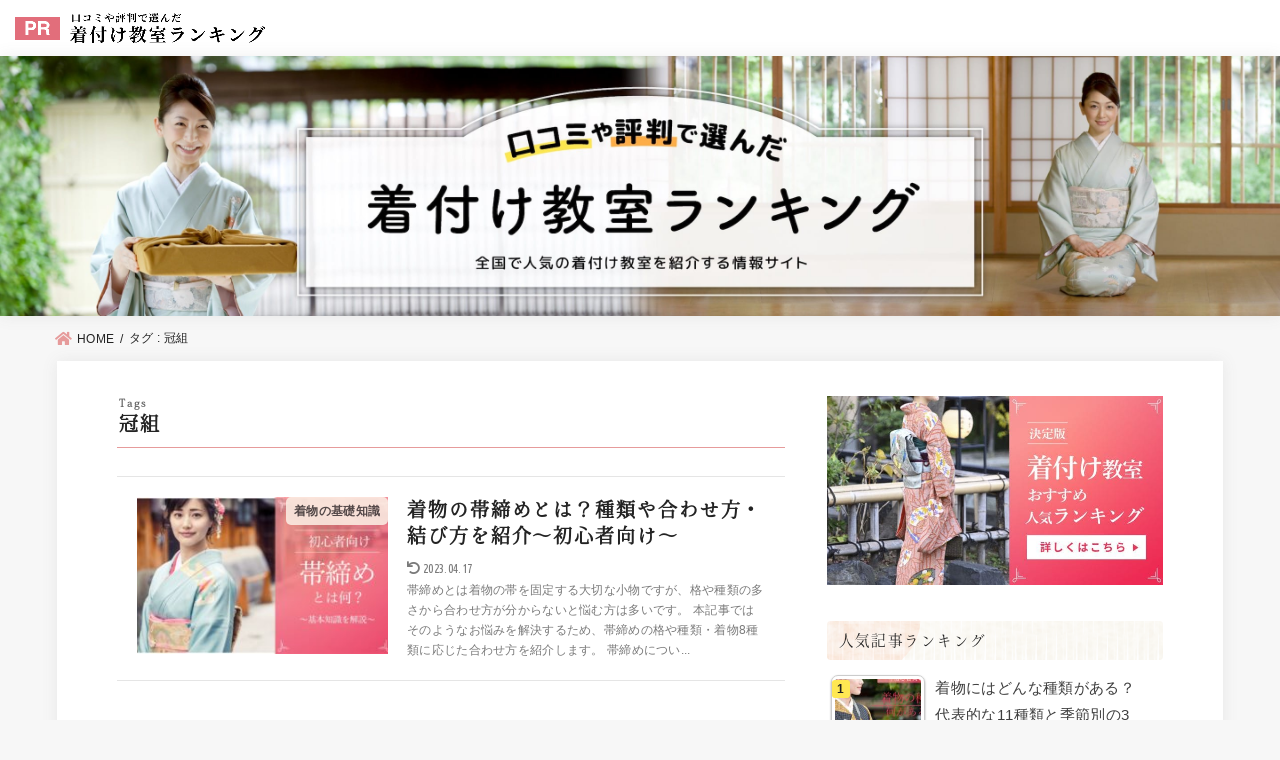

--- FILE ---
content_type: text/html; charset=UTF-8
request_url: https://kitsuke-school.jp/tag/%E5%86%A0%E7%B5%84/
body_size: 16988
content:
<!doctype html>
<html lang="ja">

<head>
	<meta charset="utf-8">
<meta http-equiv="X-UA-Compatible" content="IE=edge">
<meta name="HandheldFriendly" content="True">
<meta name="MobileOptimized" content="320">
<meta name="viewport" content="width=device-width, initial-scale=1"/>
<link rel="pingback" href="https://kitsuke-school.jp/xmlrpc.php">
<meta name='robots' content='index, follow, max-image-preview:large, max-snippet:-1, max-video-preview:-1' />
<script>
  (function(d) {
    var config = {
      kitId: 'mgp6vib',
      scriptTimeout: 3000,
      async: true
    },
    h=d.documentElement,t=setTimeout(function(){h.className=h.className.replace(/\bwf-loading\b/g,"")+" wf-inactive";},config.scriptTimeout),tk=d.createElement("script"),f=false,s=d.getElementsByTagName("script")[0],a;h.className+=" wf-loading";tk.src='https://use.typekit.net/'+config.kitId+'.js';tk.async=true;tk.onload=tk.onreadystatechange=function(){a=this.readyState;if(f||a&&a!="complete"&&a!="loaded")return;f=true;clearTimeout(t);try{Typekit.load(config)}catch(e){}};s.parentNode.insertBefore(tk,s)
  })(document);
</script>
	<!-- This site is optimized with the Yoast SEO plugin v19.10 - https://yoast.com/wordpress/plugins/seo/ -->
	<title>冠組 | 着付け教室ランキング</title>
	<link rel="canonical" href="https://kitsuke-school.jp/tag/冠組/" />
	<meta property="og:locale" content="ja_JP" />
	<meta property="og:type" content="article" />
	<meta property="og:title" content="冠組 | 着付け教室ランキング" />
	<meta property="og:url" content="https://kitsuke-school.jp/tag/冠組/" />
	<meta property="og:site_name" content="口コミや評判で選んだ人気の着付け教室ランキング！" />
	<meta name="twitter:card" content="summary_large_image" />
	<script type="application/ld+json" class="yoast-schema-graph">{"@context":"https://schema.org","@graph":[{"@type":"CollectionPage","@id":"https://kitsuke-school.jp/tag/%e5%86%a0%e7%b5%84/","url":"https://kitsuke-school.jp/tag/%e5%86%a0%e7%b5%84/","name":"冠組 | 着付け教室ランキング","isPartOf":{"@id":"https://kitsuke-school.jp/#website"},"primaryImageOfPage":{"@id":"https://kitsuke-school.jp/tag/%e5%86%a0%e7%b5%84/#primaryimage"},"image":{"@id":"https://kitsuke-school.jp/tag/%e5%86%a0%e7%b5%84/#primaryimage"},"thumbnailUrl":"https://kitsuke-school.jp/wp-content/uploads/2021/04/obijime.jpg","breadcrumb":{"@id":"https://kitsuke-school.jp/tag/%e5%86%a0%e7%b5%84/#breadcrumb"},"inLanguage":"ja"},{"@type":"ImageObject","inLanguage":"ja","@id":"https://kitsuke-school.jp/tag/%e5%86%a0%e7%b5%84/#primaryimage","url":"https://kitsuke-school.jp/wp-content/uploads/2021/04/obijime.jpg","contentUrl":"https://kitsuke-school.jp/wp-content/uploads/2021/04/obijime.jpg","width":1338,"height":752,"caption":"着物　帯締め　とは"},{"@type":"BreadcrumbList","@id":"https://kitsuke-school.jp/tag/%e5%86%a0%e7%b5%84/#breadcrumb","itemListElement":[{"@type":"ListItem","position":1,"name":"ホーム","item":"https://kitsuke-school.jp/"},{"@type":"ListItem","position":2,"name":"冠組"}]},{"@type":"WebSite","@id":"https://kitsuke-school.jp/#website","url":"https://kitsuke-school.jp/","name":"口コミや評判で選んだ人気の着付け教室ランキング！","description":"","potentialAction":[{"@type":"SearchAction","target":{"@type":"EntryPoint","urlTemplate":"https://kitsuke-school.jp/?s={search_term_string}"},"query-input":"required name=search_term_string"}],"inLanguage":"ja"}]}</script>
	<!-- / Yoast SEO plugin. -->


<link rel='dns-prefetch' href='//fonts.googleapis.com' />
<link rel='dns-prefetch' href='//use.fontawesome.com' />
<link rel="alternate" type="application/rss+xml" title="口コミや評判で選んだ人気の着付け教室ランキング！ &raquo; フィード" href="https://kitsuke-school.jp/feed/" />
<link rel="alternate" type="application/rss+xml" title="口コミや評判で選んだ人気の着付け教室ランキング！ &raquo; コメントフィード" href="https://kitsuke-school.jp/comments/feed/" />
<link rel="alternate" type="application/rss+xml" title="口コミや評判で選んだ人気の着付け教室ランキング！ &raquo; 冠組 タグのフィード" href="https://kitsuke-school.jp/tag/%e5%86%a0%e7%b5%84/feed/" />
<style id='wp-img-auto-sizes-contain-inline-css' type='text/css'>
img:is([sizes=auto i],[sizes^="auto," i]){contain-intrinsic-size:3000px 1500px}
/*# sourceURL=wp-img-auto-sizes-contain-inline-css */
</style>
<style id='wp-emoji-styles-inline-css' type='text/css'>

	img.wp-smiley, img.emoji {
		display: inline !important;
		border: none !important;
		box-shadow: none !important;
		height: 1em !important;
		width: 1em !important;
		margin: 0 0.07em !important;
		vertical-align: -0.1em !important;
		background: none !important;
		padding: 0 !important;
	}
/*# sourceURL=wp-emoji-styles-inline-css */
</style>
<style id='wp-block-library-inline-css' type='text/css'>
:root{--wp-block-synced-color:#7a00df;--wp-block-synced-color--rgb:122,0,223;--wp-bound-block-color:var(--wp-block-synced-color);--wp-editor-canvas-background:#ddd;--wp-admin-theme-color:#007cba;--wp-admin-theme-color--rgb:0,124,186;--wp-admin-theme-color-darker-10:#006ba1;--wp-admin-theme-color-darker-10--rgb:0,107,160.5;--wp-admin-theme-color-darker-20:#005a87;--wp-admin-theme-color-darker-20--rgb:0,90,135;--wp-admin-border-width-focus:2px}@media (min-resolution:192dpi){:root{--wp-admin-border-width-focus:1.5px}}.wp-element-button{cursor:pointer}:root .has-very-light-gray-background-color{background-color:#eee}:root .has-very-dark-gray-background-color{background-color:#313131}:root .has-very-light-gray-color{color:#eee}:root .has-very-dark-gray-color{color:#313131}:root .has-vivid-green-cyan-to-vivid-cyan-blue-gradient-background{background:linear-gradient(135deg,#00d084,#0693e3)}:root .has-purple-crush-gradient-background{background:linear-gradient(135deg,#34e2e4,#4721fb 50%,#ab1dfe)}:root .has-hazy-dawn-gradient-background{background:linear-gradient(135deg,#faaca8,#dad0ec)}:root .has-subdued-olive-gradient-background{background:linear-gradient(135deg,#fafae1,#67a671)}:root .has-atomic-cream-gradient-background{background:linear-gradient(135deg,#fdd79a,#004a59)}:root .has-nightshade-gradient-background{background:linear-gradient(135deg,#330968,#31cdcf)}:root .has-midnight-gradient-background{background:linear-gradient(135deg,#020381,#2874fc)}:root{--wp--preset--font-size--normal:16px;--wp--preset--font-size--huge:42px}.has-regular-font-size{font-size:1em}.has-larger-font-size{font-size:2.625em}.has-normal-font-size{font-size:var(--wp--preset--font-size--normal)}.has-huge-font-size{font-size:var(--wp--preset--font-size--huge)}.has-text-align-center{text-align:center}.has-text-align-left{text-align:left}.has-text-align-right{text-align:right}.has-fit-text{white-space:nowrap!important}#end-resizable-editor-section{display:none}.aligncenter{clear:both}.items-justified-left{justify-content:flex-start}.items-justified-center{justify-content:center}.items-justified-right{justify-content:flex-end}.items-justified-space-between{justify-content:space-between}.screen-reader-text{border:0;clip-path:inset(50%);height:1px;margin:-1px;overflow:hidden;padding:0;position:absolute;width:1px;word-wrap:normal!important}.screen-reader-text:focus{background-color:#ddd;clip-path:none;color:#444;display:block;font-size:1em;height:auto;left:5px;line-height:normal;padding:15px 23px 14px;text-decoration:none;top:5px;width:auto;z-index:100000}html :where(.has-border-color){border-style:solid}html :where([style*=border-top-color]){border-top-style:solid}html :where([style*=border-right-color]){border-right-style:solid}html :where([style*=border-bottom-color]){border-bottom-style:solid}html :where([style*=border-left-color]){border-left-style:solid}html :where([style*=border-width]){border-style:solid}html :where([style*=border-top-width]){border-top-style:solid}html :where([style*=border-right-width]){border-right-style:solid}html :where([style*=border-bottom-width]){border-bottom-style:solid}html :where([style*=border-left-width]){border-left-style:solid}html :where(img[class*=wp-image-]){height:auto;max-width:100%}:where(figure){margin:0 0 1em}html :where(.is-position-sticky){--wp-admin--admin-bar--position-offset:var(--wp-admin--admin-bar--height,0px)}@media screen and (max-width:600px){html :where(.is-position-sticky){--wp-admin--admin-bar--position-offset:0px}}

/*# sourceURL=wp-block-library-inline-css */
</style><style id='wp-block-heading-inline-css' type='text/css'>
h1:where(.wp-block-heading).has-background,h2:where(.wp-block-heading).has-background,h3:where(.wp-block-heading).has-background,h4:where(.wp-block-heading).has-background,h5:where(.wp-block-heading).has-background,h6:where(.wp-block-heading).has-background{padding:1.25em 2.375em}h1.has-text-align-left[style*=writing-mode]:where([style*=vertical-lr]),h1.has-text-align-right[style*=writing-mode]:where([style*=vertical-rl]),h2.has-text-align-left[style*=writing-mode]:where([style*=vertical-lr]),h2.has-text-align-right[style*=writing-mode]:where([style*=vertical-rl]),h3.has-text-align-left[style*=writing-mode]:where([style*=vertical-lr]),h3.has-text-align-right[style*=writing-mode]:where([style*=vertical-rl]),h4.has-text-align-left[style*=writing-mode]:where([style*=vertical-lr]),h4.has-text-align-right[style*=writing-mode]:where([style*=vertical-rl]),h5.has-text-align-left[style*=writing-mode]:where([style*=vertical-lr]),h5.has-text-align-right[style*=writing-mode]:where([style*=vertical-rl]),h6.has-text-align-left[style*=writing-mode]:where([style*=vertical-lr]),h6.has-text-align-right[style*=writing-mode]:where([style*=vertical-rl]){rotate:180deg}
/*# sourceURL=https://kitsuke-school.jp/wp-includes/blocks/heading/style.min.css */
</style>
<style id='wp-block-paragraph-inline-css' type='text/css'>
.is-small-text{font-size:.875em}.is-regular-text{font-size:1em}.is-large-text{font-size:2.25em}.is-larger-text{font-size:3em}.has-drop-cap:not(:focus):first-letter{float:left;font-size:8.4em;font-style:normal;font-weight:100;line-height:.68;margin:.05em .1em 0 0;text-transform:uppercase}body.rtl .has-drop-cap:not(:focus):first-letter{float:none;margin-left:.1em}p.has-drop-cap.has-background{overflow:hidden}:root :where(p.has-background){padding:1.25em 2.375em}:where(p.has-text-color:not(.has-link-color)) a{color:inherit}p.has-text-align-left[style*="writing-mode:vertical-lr"],p.has-text-align-right[style*="writing-mode:vertical-rl"]{rotate:180deg}
/*# sourceURL=https://kitsuke-school.jp/wp-includes/blocks/paragraph/style.min.css */
</style>
<style id='global-styles-inline-css' type='text/css'>
:root{--wp--preset--aspect-ratio--square: 1;--wp--preset--aspect-ratio--4-3: 4/3;--wp--preset--aspect-ratio--3-4: 3/4;--wp--preset--aspect-ratio--3-2: 3/2;--wp--preset--aspect-ratio--2-3: 2/3;--wp--preset--aspect-ratio--16-9: 16/9;--wp--preset--aspect-ratio--9-16: 9/16;--wp--preset--color--black: #000;--wp--preset--color--cyan-bluish-gray: #abb8c3;--wp--preset--color--white: #fff;--wp--preset--color--pale-pink: #f78da7;--wp--preset--color--vivid-red: #cf2e2e;--wp--preset--color--luminous-vivid-orange: #ff6900;--wp--preset--color--luminous-vivid-amber: #fcb900;--wp--preset--color--light-green-cyan: #7bdcb5;--wp--preset--color--vivid-green-cyan: #00d084;--wp--preset--color--pale-cyan-blue: #8ed1fc;--wp--preset--color--vivid-cyan-blue: #0693e3;--wp--preset--color--vivid-purple: #9b51e0;--wp--preset--color--mainttlbg: #e69b9b;--wp--preset--color--mainttltext: #ffffff;--wp--preset--gradient--vivid-cyan-blue-to-vivid-purple: linear-gradient(135deg,rgb(6,147,227) 0%,rgb(155,81,224) 100%);--wp--preset--gradient--light-green-cyan-to-vivid-green-cyan: linear-gradient(135deg,rgb(122,220,180) 0%,rgb(0,208,130) 100%);--wp--preset--gradient--luminous-vivid-amber-to-luminous-vivid-orange: linear-gradient(135deg,rgb(252,185,0) 0%,rgb(255,105,0) 100%);--wp--preset--gradient--luminous-vivid-orange-to-vivid-red: linear-gradient(135deg,rgb(255,105,0) 0%,rgb(207,46,46) 100%);--wp--preset--gradient--very-light-gray-to-cyan-bluish-gray: linear-gradient(135deg,rgb(238,238,238) 0%,rgb(169,184,195) 100%);--wp--preset--gradient--cool-to-warm-spectrum: linear-gradient(135deg,rgb(74,234,220) 0%,rgb(151,120,209) 20%,rgb(207,42,186) 40%,rgb(238,44,130) 60%,rgb(251,105,98) 80%,rgb(254,248,76) 100%);--wp--preset--gradient--blush-light-purple: linear-gradient(135deg,rgb(255,206,236) 0%,rgb(152,150,240) 100%);--wp--preset--gradient--blush-bordeaux: linear-gradient(135deg,rgb(254,205,165) 0%,rgb(254,45,45) 50%,rgb(107,0,62) 100%);--wp--preset--gradient--luminous-dusk: linear-gradient(135deg,rgb(255,203,112) 0%,rgb(199,81,192) 50%,rgb(65,88,208) 100%);--wp--preset--gradient--pale-ocean: linear-gradient(135deg,rgb(255,245,203) 0%,rgb(182,227,212) 50%,rgb(51,167,181) 100%);--wp--preset--gradient--electric-grass: linear-gradient(135deg,rgb(202,248,128) 0%,rgb(113,206,126) 100%);--wp--preset--gradient--midnight: linear-gradient(135deg,rgb(2,3,129) 0%,rgb(40,116,252) 100%);--wp--preset--font-size--small: 13px;--wp--preset--font-size--medium: 20px;--wp--preset--font-size--large: 36px;--wp--preset--font-size--x-large: 42px;--wp--preset--spacing--20: 0.44rem;--wp--preset--spacing--30: 0.67rem;--wp--preset--spacing--40: 1rem;--wp--preset--spacing--50: 1.5rem;--wp--preset--spacing--60: 2.25rem;--wp--preset--spacing--70: 3.38rem;--wp--preset--spacing--80: 5.06rem;--wp--preset--shadow--natural: 6px 6px 9px rgba(0, 0, 0, 0.2);--wp--preset--shadow--deep: 12px 12px 50px rgba(0, 0, 0, 0.4);--wp--preset--shadow--sharp: 6px 6px 0px rgba(0, 0, 0, 0.2);--wp--preset--shadow--outlined: 6px 6px 0px -3px rgb(255, 255, 255), 6px 6px rgb(0, 0, 0);--wp--preset--shadow--crisp: 6px 6px 0px rgb(0, 0, 0);}:where(.is-layout-flex){gap: 0.5em;}:where(.is-layout-grid){gap: 0.5em;}body .is-layout-flex{display: flex;}.is-layout-flex{flex-wrap: wrap;align-items: center;}.is-layout-flex > :is(*, div){margin: 0;}body .is-layout-grid{display: grid;}.is-layout-grid > :is(*, div){margin: 0;}:where(.wp-block-columns.is-layout-flex){gap: 2em;}:where(.wp-block-columns.is-layout-grid){gap: 2em;}:where(.wp-block-post-template.is-layout-flex){gap: 1.25em;}:where(.wp-block-post-template.is-layout-grid){gap: 1.25em;}.has-black-color{color: var(--wp--preset--color--black) !important;}.has-cyan-bluish-gray-color{color: var(--wp--preset--color--cyan-bluish-gray) !important;}.has-white-color{color: var(--wp--preset--color--white) !important;}.has-pale-pink-color{color: var(--wp--preset--color--pale-pink) !important;}.has-vivid-red-color{color: var(--wp--preset--color--vivid-red) !important;}.has-luminous-vivid-orange-color{color: var(--wp--preset--color--luminous-vivid-orange) !important;}.has-luminous-vivid-amber-color{color: var(--wp--preset--color--luminous-vivid-amber) !important;}.has-light-green-cyan-color{color: var(--wp--preset--color--light-green-cyan) !important;}.has-vivid-green-cyan-color{color: var(--wp--preset--color--vivid-green-cyan) !important;}.has-pale-cyan-blue-color{color: var(--wp--preset--color--pale-cyan-blue) !important;}.has-vivid-cyan-blue-color{color: var(--wp--preset--color--vivid-cyan-blue) !important;}.has-vivid-purple-color{color: var(--wp--preset--color--vivid-purple) !important;}.has-black-background-color{background-color: var(--wp--preset--color--black) !important;}.has-cyan-bluish-gray-background-color{background-color: var(--wp--preset--color--cyan-bluish-gray) !important;}.has-white-background-color{background-color: var(--wp--preset--color--white) !important;}.has-pale-pink-background-color{background-color: var(--wp--preset--color--pale-pink) !important;}.has-vivid-red-background-color{background-color: var(--wp--preset--color--vivid-red) !important;}.has-luminous-vivid-orange-background-color{background-color: var(--wp--preset--color--luminous-vivid-orange) !important;}.has-luminous-vivid-amber-background-color{background-color: var(--wp--preset--color--luminous-vivid-amber) !important;}.has-light-green-cyan-background-color{background-color: var(--wp--preset--color--light-green-cyan) !important;}.has-vivid-green-cyan-background-color{background-color: var(--wp--preset--color--vivid-green-cyan) !important;}.has-pale-cyan-blue-background-color{background-color: var(--wp--preset--color--pale-cyan-blue) !important;}.has-vivid-cyan-blue-background-color{background-color: var(--wp--preset--color--vivid-cyan-blue) !important;}.has-vivid-purple-background-color{background-color: var(--wp--preset--color--vivid-purple) !important;}.has-black-border-color{border-color: var(--wp--preset--color--black) !important;}.has-cyan-bluish-gray-border-color{border-color: var(--wp--preset--color--cyan-bluish-gray) !important;}.has-white-border-color{border-color: var(--wp--preset--color--white) !important;}.has-pale-pink-border-color{border-color: var(--wp--preset--color--pale-pink) !important;}.has-vivid-red-border-color{border-color: var(--wp--preset--color--vivid-red) !important;}.has-luminous-vivid-orange-border-color{border-color: var(--wp--preset--color--luminous-vivid-orange) !important;}.has-luminous-vivid-amber-border-color{border-color: var(--wp--preset--color--luminous-vivid-amber) !important;}.has-light-green-cyan-border-color{border-color: var(--wp--preset--color--light-green-cyan) !important;}.has-vivid-green-cyan-border-color{border-color: var(--wp--preset--color--vivid-green-cyan) !important;}.has-pale-cyan-blue-border-color{border-color: var(--wp--preset--color--pale-cyan-blue) !important;}.has-vivid-cyan-blue-border-color{border-color: var(--wp--preset--color--vivid-cyan-blue) !important;}.has-vivid-purple-border-color{border-color: var(--wp--preset--color--vivid-purple) !important;}.has-vivid-cyan-blue-to-vivid-purple-gradient-background{background: var(--wp--preset--gradient--vivid-cyan-blue-to-vivid-purple) !important;}.has-light-green-cyan-to-vivid-green-cyan-gradient-background{background: var(--wp--preset--gradient--light-green-cyan-to-vivid-green-cyan) !important;}.has-luminous-vivid-amber-to-luminous-vivid-orange-gradient-background{background: var(--wp--preset--gradient--luminous-vivid-amber-to-luminous-vivid-orange) !important;}.has-luminous-vivid-orange-to-vivid-red-gradient-background{background: var(--wp--preset--gradient--luminous-vivid-orange-to-vivid-red) !important;}.has-very-light-gray-to-cyan-bluish-gray-gradient-background{background: var(--wp--preset--gradient--very-light-gray-to-cyan-bluish-gray) !important;}.has-cool-to-warm-spectrum-gradient-background{background: var(--wp--preset--gradient--cool-to-warm-spectrum) !important;}.has-blush-light-purple-gradient-background{background: var(--wp--preset--gradient--blush-light-purple) !important;}.has-blush-bordeaux-gradient-background{background: var(--wp--preset--gradient--blush-bordeaux) !important;}.has-luminous-dusk-gradient-background{background: var(--wp--preset--gradient--luminous-dusk) !important;}.has-pale-ocean-gradient-background{background: var(--wp--preset--gradient--pale-ocean) !important;}.has-electric-grass-gradient-background{background: var(--wp--preset--gradient--electric-grass) !important;}.has-midnight-gradient-background{background: var(--wp--preset--gradient--midnight) !important;}.has-small-font-size{font-size: var(--wp--preset--font-size--small) !important;}.has-medium-font-size{font-size: var(--wp--preset--font-size--medium) !important;}.has-large-font-size{font-size: var(--wp--preset--font-size--large) !important;}.has-x-large-font-size{font-size: var(--wp--preset--font-size--x-large) !important;}
/*# sourceURL=global-styles-inline-css */
</style>

<style id='classic-theme-styles-inline-css' type='text/css'>
/*! This file is auto-generated */
.wp-block-button__link{color:#fff;background-color:#32373c;border-radius:9999px;box-shadow:none;text-decoration:none;padding:calc(.667em + 2px) calc(1.333em + 2px);font-size:1.125em}.wp-block-file__button{background:#32373c;color:#fff;text-decoration:none}
/*# sourceURL=/wp-includes/css/classic-themes.min.css */
</style>
<link rel='stylesheet' id='toc-screen-css' href='https://kitsuke-school.jp/wp-content/plugins/table-of-contents-plus/screen.min.css?ver=2106' type='text/css' media='all' />
<link rel='stylesheet' id='tptn-style-left-thumbs-css' href='https://kitsuke-school.jp/wp-content/plugins/top-10/css/left-thumbs.min.css?ver=3.2.1' type='text/css' media='all' />
<style id='tptn-style-left-thumbs-inline-css' type='text/css'>

			.tptn-left-thumbs a {
			  width: 250px;
			  height: 250px;
			  text-decoration: none;
			}
			.tptn-left-thumbs img {
				width: 250px;
				max-height: 250px;
				margin: auto;
			}
			.tptn-left-thumbs .tptn_title {
			  width: 100%;
			}
			

			.tptn_posts_widget2 img.tptn_thumb {
				width: 94px !important;
				height: 53px !important;
			}
			
/*# sourceURL=tptn-style-left-thumbs-inline-css */
</style>
<link rel='stylesheet' id='stk_style-css' href='https://kitsuke-school.jp/wp-content/themes/jstork19/style.css?ver=2.4.1' type='text/css' media='all' />
<style id='stk_style-inline-css' type='text/css'>
@media only screen and (max-width:480px){#toc_container{font-size:90%}}#toc_container{width:100%!important;padding:1.2em;border:5px solid rgba(100,100,100,.2)}#toc_container li{margin:1em 0;font-weight:bold}#toc_container li li{font-weight:normal;margin:.5em 0}#toc_container li::before{content:none}#toc_container .toc_number{display:inline-block;font-weight:bold;font-size:75%;background-color:var(--main-ttl-bg);color:var(--main-ttl-color);min-width:2.1em;min-height:2.1em;line-height:2.1;text-align:center;border-radius:1em;margin-right:.3em;padding:0 7px}#toc_container a{color:inherit;text-decoration:none}#toc_container a:hover{text-decoration:underline}#toc_container p.toc_title{max-width:580px;font-weight:bold;text-align:left;margin:0 auto;font-size:100%;vertical-align:middle}#toc_container .toc_title::before{display:inline-block;font-family:"Font Awesome 5 Free";font-weight:900;content:"\f03a";margin-right:.8em;margin-left:.4em;transform:scale(1.4);color:var(--main-ttl-bg)}#toc_container .toc_title .toc_toggle{font-size:80%;font-weight:normal;margin-left:.2em}#toc_container .toc_list{max-width:580px;margin-left:auto;margin-right:auto}#toc_container .toc_list>li{padding-left:0}
:root{--main-text-color:#232323;--main-link-color:#e69b9b;--main-link-color-hover:#d18c8c;--main-ttl-bg:#e69b9b;--main-ttl-bg-rgba:rgba(230,155,155,.1);--main-ttl-color:#fff;--header-bg:#e69b9b;--header-logo-color:#ee2;--header-text-color:#edf9fc;--inner-content-bg:#fff;--label-bg:#fcee21;--label-text-color:#3e3e3e;--slider-text-color:#444;--side-text-color:#3e3e3e;--footer-bg:#fff;--footer-text-color:#2b2b2b;--footer-link-color:#0071aa;--new-mark-bg:#ff6347;--oc-box-blue:#82c8e2;--oc-box-blue-inner:#d4f3ff;--oc-box-red:#ee5656;--oc-box-red-inner:#feeeed;--oc-box-yellow:#ded647;--oc-box-yellow-inner:#fff8d4;--oc-box-green:#79e37c;--oc-box-green-inner:#d8f7c3;--oc-box-pink:#f7b2b2;--oc-box-pink-inner:#fee;--oc-box-gray:#9c9c9c;--oc-box-gray-inner:#f5f5f5;--oc-box-black:#313131;--oc-box-black-inner:#404040}
/*# sourceURL=stk_style-inline-css */
</style>
<link rel='stylesheet' id='stk_child-style-css' href='https://kitsuke-school.jp/wp-content/themes/jstork19_custom/style.css?v3' type='text/css' media='all' />
<link rel='stylesheet' id='stk_iconfont_style-css' href='https://kitsuke-school.jp/wp-content/themes/jstork19/webfonts/skticon/style.css' type='text/css' media='all' />
<link rel='stylesheet' id='gf_font-css' href='https://fonts.googleapis.com/css?family=Ubuntu+Condensed&#038;display=swap' type='text/css' media='all' />
<style id='gf_font-inline-css' type='text/css'>
.gf {font-family: "Ubuntu Condensed", "游ゴシック", "Yu Gothic", "游ゴシック体", "YuGothic", "Hiragino Kaku Gothic ProN", Meiryo, sans-serif;}
/*# sourceURL=gf_font-inline-css */
</style>
<link rel='stylesheet' id='fontawesome-css' href='https://use.fontawesome.com/releases/v5.13.0/css/all.css' type='text/css' media='all' />
<link rel='stylesheet' id='tablepress-default-css' href='https://kitsuke-school.jp/wp-content/plugins/tablepress/css/default.min.css?ver=1.14' type='text/css' media='all' />
<script type="text/javascript" src="https://kitsuke-school.jp/wp-includes/js/jquery/jquery.min.js?ver=3.7.1" id="jquery-core-js"></script>
<script type="text/javascript" src="https://kitsuke-school.jp/wp-includes/js/jquery/jquery-migrate.min.js?ver=3.4.1" id="jquery-migrate-js"></script>
<link rel="https://api.w.org/" href="https://kitsuke-school.jp/wp-json/" /><link rel="alternate" title="JSON" type="application/json" href="https://kitsuke-school.jp/wp-json/wp/v2/tags/64" /><link rel="EditURI" type="application/rsd+xml" title="RSD" href="https://kitsuke-school.jp/xmlrpc.php?rsd" />

<style type="text/css">0</style><!-- Clarity  heatmap -->
<script type="text/javascript">
    (function(c,l,a,r,i,t,y){
        c[a]=c[a]||function(){(c[a].q=c[a].q||[]).push(arguments)};
        t=l.createElement(r);t.async=1;t.src="https://www.clarity.ms/tag/"+i;
        y=l.getElementsByTagName(r)[0];y.parentNode.insertBefore(t,y);
    })(window, document, "clarity", "script", "fu3v5a2osy");
</script>

<!-- Google Tag Manager -->
<script>(function(w,d,s,l,i){w[l]=w[l]||[];w[l].push({'gtm.start':
new Date().getTime(),event:'gtm.js'});var f=d.getElementsByTagName(s)[0],
j=d.createElement(s),dl=l!='dataLayer'?'&l='+l:'';j.async=true;j.src=
'https://www.googletagmanager.com/gtm.js?id='+i+dl;f.parentNode.insertBefore(j,f);
})(window,document,'script','dataLayer','GTM-NFXJS2Q');</script>
<!-- End Google Tag Manager --><noscript><style>.lazyload[data-src]{display:none !important;}</style></noscript><style>.lazyload{background-image:none !important;}.lazyload:before{background-image:none !important;}</style><style id="uagb-style-conditional-extension">@media (min-width: 1025px){body .uag-hide-desktop.uagb-google-map__wrap,body .uag-hide-desktop{display:none !important}}@media (min-width: 768px) and (max-width: 1024px){body .uag-hide-tab.uagb-google-map__wrap,body .uag-hide-tab{display:none !important}}@media (max-width: 767px){body .uag-hide-mob.uagb-google-map__wrap,body .uag-hide-mob{display:none !important}}</style><link rel="icon" href="https://kitsuke-school.jp/wp-content/uploads/2021/04/cropped-グループ-6665-32x32.jpg" sizes="32x32" />
<link rel="icon" href="https://kitsuke-school.jp/wp-content/uploads/2021/04/cropped-グループ-6665-192x192.jpg" sizes="192x192" />
<link rel="apple-touch-icon" href="https://kitsuke-school.jp/wp-content/uploads/2021/04/cropped-グループ-6665-180x180.jpg" />
<meta name="msapplication-TileImage" content="https://kitsuke-school.jp/wp-content/uploads/2021/04/cropped-グループ-6665-270x270.jpg" />
</head>

<body class="archive tag tag-64 wp-embed-responsive wp-theme-jstork19 wp-child-theme-jstork19_custom gf_UbuntuCon bgfull">
<script data-cfasync="false" data-no-defer="1">var ewww_webp_supported=false;</script>
	<!-- Google Tag Manager (noscript) -->
<noscript><iframe src="https://www.googletagmanager.com/ns.html?id=GTM-NFXJS2Q"
height="0" width="0" style="display:none;visibility:hidden"></iframe></noscript>
<!-- End Google Tag Manager (noscript) -->
	<div id="container">

		
			<div class="top-header">
				<a href="https://kitsuke-school.jp/">
					<img src="https://kitsuke-school.jp/wp-content/themes/jstork19_custom/img/header-logo.png" alt="口コミや評判で選んだ人気の着付け教室ランキング！" data-src="https://kitsuke-school.jp/wp-content/themes/jstork19_custom/img/header-logo.png" decoding="async" class=" lazyloaded">
			</div>
			</a>

			<header id="header" class="header">
				<div id="inner-header" class="wrap">
					<div id="site__logo" class="fs_m"><p class="h1 img"><picture><source media="(max-width:767px)"  data-srcset="https://kitsuke-school.jp/wp-content/themes/jstork19_custom/img/header_sp.jpg" /><source media="(min-width:768px)"  data-srcset="https://kitsuke-school.jp/wp-content/themes/jstork19_custom/img/header_pc@2x.jpg 2x" /><img src="[data-uri]" alt="口コミや評判で選んだ人気の着付け教室ランキング！" data-src="https://kitsuke-school.jp/wp-content/themes/jstork19_custom/img/header_pc.jpg" decoding="async" class="lazyload" /><noscript><img src="https://kitsuke-school.jp/wp-content/themes/jstork19_custom/img/header_pc.jpg" alt="口コミや評判で選んだ人気の着付け教室ランキング！" data-eio="l" /></noscript></picture></p><a href="https://kitsuke-school.jp"></a></div><a href="#searchbox" data-remodal-target="searchbox" id="search_btn" class="nav_btn search_btn"><span class="text gf">search</span></a><a href="#spnavi" data-remodal-target="spnavi" id="stk_menu_btn" class="nav_btn menu_btn"><span class="text gf">menu</span></a>				</div>
			</header>

		<div id="breadcrumb" class="breadcrumb fadeIn pannavi_on"><div class="wrap"><ul class="breadcrumb__ul" itemscope itemtype="http://schema.org/BreadcrumbList"><li class="breadcrumb__li bc_homelink" itemprop="itemListElement" itemscope itemtype="http://schema.org/ListItem"><a class="breadcrumb__link" itemprop="item" href="https://kitsuke-school.jp/"><span itemprop="name"> HOME</span></a><meta itemprop="position" content="1" /></li><li class="breadcrumb__li" itemprop="itemListElement" itemscope itemtype="http://schema.org/ListItem"><span itemprop="name">タグ : 冠組</span><meta itemprop="position" content="2" /></li></ul></div></div><div id="content">
	<div id="inner-content" class="fadeIn wrap">
		<main id="main">
			<div class="archivettl">
									<h1 class="archive-title ttl-tags h2">
						冠組					</h1>
							</div>
			<!-- カテゴリー別記事 -->
			
			
	<div class="archives-list simple-list">

		
			<article class="post-list fadeInDown post-362 post type-post status-publish format-standard has-post-thumbnail category-obi category-basic tag-66 tag-72 tag-68 tag-2 tag-64 tag-63 tag-38 tag-58 tag-70 tag-62 tag-67 tag-65 tag-17 tag-36 tag-19 tag-6 tag-61 tag-59 tag-37 tag-5 tag-73 tag-69 tag-4 tag-3 tag-60 tag-18 article">
				<a href="https://kitsuke-school.jp/basic/362/" rel="bookmark" title="着物の帯締めとは？種類や合わせ方・結び方を紹介～初心者向け～" class="post-list__link">
					<figure class="eyecatch of-cover">
						<img width="485" height="273" src="[data-uri]" class="archives-eyecatch-image attachment-oc-post-thum wp-post-image lazyload" alt="着物　帯締め　とは" decoding="async" fetchpriority="high"   data-src="https://kitsuke-school.jp/wp-content/uploads/2021/04/obijime-485x273.jpg" data-srcset="https://kitsuke-school.jp/wp-content/uploads/2021/04/obijime-485x273.jpg 485w, https://kitsuke-school.jp/wp-content/uploads/2021/04/obijime-300x169.jpg 300w, https://kitsuke-school.jp/wp-content/uploads/2021/04/obijime-1024x576.jpg 1024w, https://kitsuke-school.jp/wp-content/uploads/2021/04/obijime-768x432.jpg 768w, https://kitsuke-school.jp/wp-content/uploads/2021/04/obijime.jpg 1338w" data-sizes="auto" /><noscript><img width="485" height="273" src="https://kitsuke-school.jp/wp-content/uploads/2021/04/obijime-485x273.jpg" class="archives-eyecatch-image attachment-oc-post-thum wp-post-image" alt="着物　帯締め　とは" decoding="async" fetchpriority="high" srcset="https://kitsuke-school.jp/wp-content/uploads/2021/04/obijime-485x273.jpg 485w, https://kitsuke-school.jp/wp-content/uploads/2021/04/obijime-300x169.jpg 300w, https://kitsuke-school.jp/wp-content/uploads/2021/04/obijime-1024x576.jpg 1024w, https://kitsuke-school.jp/wp-content/uploads/2021/04/obijime-768x432.jpg 768w, https://kitsuke-school.jp/wp-content/uploads/2021/04/obijime.jpg 1338w" sizes="(max-width: 485px) 45vw, 485px" data-eio="l" /></noscript><span class="osusume-label cat-name cat-id-8">着物の基礎知識</span>					</figure>

					<section class="entry-content">
													<h2 class="h2 entry-title">着物の帯締めとは？種類や合わせ方・結び方を紹介～初心者向け～</h2>
												<div class="byline entry-meta vcard"><time class="time__date gf undo">2023.04.17</time></div><div class="description"><p>帯締めとは着物の帯を固定する大切な小物ですが、格や種類の多さから合わせ方が分からないと悩む方は多いです。 本記事ではそのようなお悩みを解決するため、帯締めの格や種類・着物8種類に応じた合わせ方を紹介します。 帯締めについ...</p></div>					</section>
				</a>
			</article>

		
	</div>





			<nav class="pagination cf"></nav>

		</main>
		<div id="sidebar1" class="sidebar" role="complementary"><div id="block-2" class="widget widget_block"><figure class="pc_side_bn wp-block-image size-large"><a href="https://kitsuke-school.jp/" class="no-icon"><img decoding="async" width="1024" height="574" src="[data-uri]" alt="着付け教室おすすめ人気ランキング 詳しくはこちら" class="wp-image-736 lazyload" data-src="https://kitsuke-school.jp/wp-content/uploads/2021/11/グループ-6678.jpg"><noscript><img decoding="async" width="1024" height="574" src="https://kitsuke-school.jp/wp-content/uploads/2021/11/グループ-6678.jpg" alt="着付け教室おすすめ人気ランキング 詳しくはこちら" class="wp-image-736" data-eio="l"></noscript></a></figure>
<style>
.home .pc_side_bn {
display:none;
}
</style>
</div><div id="widget_tptn_pop-2" class="widget tptn_posts_list_widget"><h2 class="widgettitle gf"><span>人気記事ランキング</span></h2><div class="tptn_posts  tptn_posts_widget tptn_posts_widget2    tptn-left-thumbs"><ul><li><a href="https://kitsuke-school.jp/basic/533/"     class="tptn_link"><img loading="lazy"  width="250" height="250"  src="[data-uri]" class="tptn_thumb tptn_featured tptn_thumbnail lazyload" alt="着物にはどんな種類がある？代表的な11種類と季節別の3種類を紹介" title="着物にはどんな種類がある？代表的な11種類と季節別の3種類を紹介"    data-src="https://kitsuke-school.jp/wp-content/uploads/2021/06/shirui-250x250.jpg" decoding="async" data-srcset="https://kitsuke-school.jp/wp-content/uploads/2021/06/shirui-250x250.jpg 250w, https://kitsuke-school.jp/wp-content/uploads/2021/06/shirui-150x150.jpg 150w" data-sizes="auto" /><noscript><img loading="lazy"  width="250" height="250"  src="https://kitsuke-school.jp/wp-content/uploads/2021/06/shirui-250x250.jpg" class="tptn_thumb tptn_featured tptn_thumbnail" alt="着物にはどんな種類がある？代表的な11種類と季節別の3種類を紹介" title="着物にはどんな種類がある？代表的な11種類と季節別の3種類を紹介" srcset="https://kitsuke-school.jp/wp-content/uploads/2021/06/shirui-250x250.jpg 250w, https://kitsuke-school.jp/wp-content/uploads/2021/06/shirui-150x150.jpg 150w" sizes="(max-width: 250px) 100vw, 250px" srcset="https://kitsuke-school.jp/wp-content/uploads/2021/06/shirui-250x250.jpg 250w, https://kitsuke-school.jp/wp-content/uploads/2021/06/shirui-150x150.jpg 150w" data-eio="l" /></noscript></a><span class="tptn_after_thumb"><a href="https://kitsuke-school.jp/basic/533/"     class="tptn_link"><span class="tptn_title">着物にはどんな種類がある？代表的な11種類と季節別の3種類を紹介</span></a></span></li><li><a href="https://kitsuke-school.jp/"     class="tptn_link"><img loading="lazy"  width="250" height="250"  src="[data-uri]" class="tptn_thumb tptn_featured tptn_thumbnail lazyload" alt="【2025年】おすすめの着付け教室ランキング【比較】" title="【2025年】おすすめの着付け教室ランキング【比較】"    data-src="https://kitsuke-school.jp/wp-content/uploads/2021/03/グループ-6648@2x-250x250.jpg" decoding="async" data-srcset="https://kitsuke-school.jp/wp-content/uploads/2021/03/グループ-6648@2x-250x250.jpg 250w, https://kitsuke-school.jp/wp-content/uploads/2021/03/グループ-6648@2x-150x150.jpg 150w" data-sizes="auto" /><noscript><img loading="lazy"  width="250" height="250"  src="https://kitsuke-school.jp/wp-content/uploads/2021/03/グループ-6648@2x-250x250.jpg" class="tptn_thumb tptn_featured tptn_thumbnail" alt="【2025年】おすすめの着付け教室ランキング【比較】" title="【2025年】おすすめの着付け教室ランキング【比較】" srcset="https://kitsuke-school.jp/wp-content/uploads/2021/03/グループ-6648@2x-250x250.jpg 250w, https://kitsuke-school.jp/wp-content/uploads/2021/03/グループ-6648@2x-150x150.jpg 150w" sizes="(max-width: 250px) 100vw, 250px" srcset="https://kitsuke-school.jp/wp-content/uploads/2021/03/グループ-6648@2x-250x250.jpg 250w, https://kitsuke-school.jp/wp-content/uploads/2021/03/グループ-6648@2x-150x150.jpg 150w" data-eio="l" /></noscript></a><span class="tptn_after_thumb"><a href="https://kitsuke-school.jp/"     class="tptn_link"><span class="tptn_title">【2025年】おすすめの着付け教室ランキング【比較】</span></a></span></li><li><a href="https://kitsuke-school.jp/trivia/908/"     class="tptn_link"><img loading="lazy"  width="250" height="250"  src="[data-uri]" class="tptn_thumb tptn_featured tptn_thumbnail lazyload" alt="着物の着付けにかかる料金はいくら？～振袖・留袖・訪問着など～" title="着物の着付けにかかる料金はいくら？～振袖・留袖・訪問着など～"    data-src="https://kitsuke-school.jp/wp-content/uploads/2022/02/ryokin-250x250.jpg" decoding="async" data-srcset="https://kitsuke-school.jp/wp-content/uploads/2022/02/ryokin-250x250.jpg 250w, https://kitsuke-school.jp/wp-content/uploads/2022/02/ryokin-150x150.jpg 150w" data-sizes="auto" /><noscript><img loading="lazy"  width="250" height="250"  src="https://kitsuke-school.jp/wp-content/uploads/2022/02/ryokin-250x250.jpg" class="tptn_thumb tptn_featured tptn_thumbnail" alt="着物の着付けにかかる料金はいくら？～振袖・留袖・訪問着など～" title="着物の着付けにかかる料金はいくら？～振袖・留袖・訪問着など～" srcset="https://kitsuke-school.jp/wp-content/uploads/2022/02/ryokin-250x250.jpg 250w, https://kitsuke-school.jp/wp-content/uploads/2022/02/ryokin-150x150.jpg 150w" sizes="(max-width: 250px) 100vw, 250px" srcset="https://kitsuke-school.jp/wp-content/uploads/2022/02/ryokin-250x250.jpg 250w, https://kitsuke-school.jp/wp-content/uploads/2022/02/ryokin-150x150.jpg 150w" data-eio="l" /></noscript></a><span class="tptn_after_thumb"><a href="https://kitsuke-school.jp/trivia/908/"     class="tptn_link"><span class="tptn_title">着物の着付けにかかる料金はいくら？～振袖・留袖・訪問着など～</span></a></span></li><li><a href="https://kitsuke-school.jp/basic/886/"     class="tptn_link"><img loading="lazy"  width="250" height="250"  src="[data-uri]" class="tptn_thumb tptn_featured tptn_thumbnail lazyload" alt="着物の着付けに必要なものを全てご紹介します　～総まとめ～" title="着物の着付けに必要なものを全てご紹介します　～総まとめ～"    data-src="https://kitsuke-school.jp/wp-content/uploads/2022/01/kitsuke-hitsuyo-250x250.jpg" decoding="async" data-srcset="https://kitsuke-school.jp/wp-content/uploads/2022/01/kitsuke-hitsuyo-250x250.jpg 250w, https://kitsuke-school.jp/wp-content/uploads/2022/01/kitsuke-hitsuyo-150x150.jpg 150w" data-sizes="auto" /><noscript><img loading="lazy"  width="250" height="250"  src="https://kitsuke-school.jp/wp-content/uploads/2022/01/kitsuke-hitsuyo-250x250.jpg" class="tptn_thumb tptn_featured tptn_thumbnail" alt="着物の着付けに必要なものを全てご紹介します　～総まとめ～" title="着物の着付けに必要なものを全てご紹介します　～総まとめ～" srcset="https://kitsuke-school.jp/wp-content/uploads/2022/01/kitsuke-hitsuyo-250x250.jpg 250w, https://kitsuke-school.jp/wp-content/uploads/2022/01/kitsuke-hitsuyo-150x150.jpg 150w" sizes="(max-width: 250px) 100vw, 250px" srcset="https://kitsuke-school.jp/wp-content/uploads/2022/01/kitsuke-hitsuyo-250x250.jpg 250w, https://kitsuke-school.jp/wp-content/uploads/2022/01/kitsuke-hitsuyo-150x150.jpg 150w" data-eio="l" /></noscript></a><span class="tptn_after_thumb"><a href="https://kitsuke-school.jp/basic/886/"     class="tptn_link"><span class="tptn_title">着物の着付けに必要なものを全てご紹介します　～総まとめ～</span></a></span></li><li><a href="https://kitsuke-school.jp/basic/922/"     class="tptn_link"><img loading="lazy"  width="250" height="250"  src="[data-uri]" class="tptn_thumb tptn_featured tptn_thumbnail lazyload" alt="伊達締めとは何？　～使い方・結び方・代用品などの基礎を網羅～" title="伊達締めとは何？　～使い方・結び方・代用品などの基礎を網羅～"    data-src="https://kitsuke-school.jp/wp-content/uploads/2022/02/datejime-ai-250x250.jpg" decoding="async" data-srcset="https://kitsuke-school.jp/wp-content/uploads/2022/02/datejime-ai-250x250.jpg 250w, https://kitsuke-school.jp/wp-content/uploads/2022/02/datejime-ai-150x150.jpg 150w" data-sizes="auto" /><noscript><img loading="lazy"  width="250" height="250"  src="https://kitsuke-school.jp/wp-content/uploads/2022/02/datejime-ai-250x250.jpg" class="tptn_thumb tptn_featured tptn_thumbnail" alt="伊達締めとは何？　～使い方・結び方・代用品などの基礎を網羅～" title="伊達締めとは何？　～使い方・結び方・代用品などの基礎を網羅～" srcset="https://kitsuke-school.jp/wp-content/uploads/2022/02/datejime-ai-250x250.jpg 250w, https://kitsuke-school.jp/wp-content/uploads/2022/02/datejime-ai-150x150.jpg 150w" sizes="(max-width: 250px) 100vw, 250px" srcset="https://kitsuke-school.jp/wp-content/uploads/2022/02/datejime-ai-250x250.jpg 250w, https://kitsuke-school.jp/wp-content/uploads/2022/02/datejime-ai-150x150.jpg 150w" data-eio="l" /></noscript></a><span class="tptn_after_thumb"><a href="https://kitsuke-school.jp/basic/922/"     class="tptn_link"><span class="tptn_title">伊達締めとは何？　～使い方・結び方・代用品などの基礎を網羅～</span></a></span></li></ul><div class="tptn_clear"></div></div></div><div id="newentryimagewidget-2" class="widget widget_newentryimagewidget"><h2 class="widgettitle gf"><span>最新の記事</span></h2><ul class="widget_newentryimagewidget__ul"><li class="widget_newentryimagewidget__li"><a href="https://kitsuke-school.jp/basic/2935/" title="着物のおはしょりとは？長さ目安や作り方のコツ" class="widget_newentryimagewidget__link"><figure class="eyecatch of-cover widget_newentryimagewidget__eyecatch"><img width="485" height="273" src="[data-uri]" class="archives-eyecatch-image attachment-oc-post-thum wp-post-image lazyload" alt="着物のおはしょりとは？長さ目安や作り方のコツ" decoding="async"   data-src="https://kitsuke-school.jp/wp-content/uploads/2024/05/ohashori-485x273.jpg" data-srcset="https://kitsuke-school.jp/wp-content/uploads/2024/05/ohashori-485x273.jpg 485w, https://kitsuke-school.jp/wp-content/uploads/2024/05/ohashori-300x169.jpg 300w, https://kitsuke-school.jp/wp-content/uploads/2024/05/ohashori-1024x577.jpg 1024w, https://kitsuke-school.jp/wp-content/uploads/2024/05/ohashori-768x433.jpg 768w, https://kitsuke-school.jp/wp-content/uploads/2024/05/ohashori.jpg 1338w" data-sizes="auto" /><noscript><img width="485" height="273" src="https://kitsuke-school.jp/wp-content/uploads/2024/05/ohashori-485x273.jpg" class="archives-eyecatch-image attachment-oc-post-thum wp-post-image" alt="着物のおはしょりとは？長さ目安や作り方のコツ" decoding="async" srcset="https://kitsuke-school.jp/wp-content/uploads/2024/05/ohashori-485x273.jpg 485w, https://kitsuke-school.jp/wp-content/uploads/2024/05/ohashori-300x169.jpg 300w, https://kitsuke-school.jp/wp-content/uploads/2024/05/ohashori-1024x577.jpg 1024w, https://kitsuke-school.jp/wp-content/uploads/2024/05/ohashori-768x433.jpg 768w, https://kitsuke-school.jp/wp-content/uploads/2024/05/ohashori.jpg 1338w" sizes="(max-width: 485px) 45vw, 485px" data-eio="l" /></noscript></figure><div class="inbox widget_newentryimagewidget__meta archives_post__meta"><div class="widget_newentryimagewidget__ttl ttl">着物のおはしょりとは？長さ目安や作り方のコツ</div><time class="time__date gf">2024.05.28</time></div></a></li><li class="widget_newentryimagewidget__li"><a href="https://kitsuke-school.jp/basic/2932/" title="着物の襟芯とは？入れ方・種類・保管方法・代用品など" class="widget_newentryimagewidget__link"><figure class="eyecatch of-cover widget_newentryimagewidget__eyecatch"><img width="485" height="259" src="[data-uri]" class="archives-eyecatch-image attachment-oc-post-thum wp-post-image lazyload" alt="着物の襟芯とは？入れ方・種類・保管方法・代用品など" decoding="async"   data-src="https://kitsuke-school.jp/wp-content/uploads/2024/05/erishin-toha-485x259.jpg" data-srcset="https://kitsuke-school.jp/wp-content/uploads/2024/05/erishin-toha-485x259.jpg 485w, https://kitsuke-school.jp/wp-content/uploads/2024/05/erishin-toha-300x160.jpg 300w, https://kitsuke-school.jp/wp-content/uploads/2024/05/erishin-toha-1024x546.jpg 1024w, https://kitsuke-school.jp/wp-content/uploads/2024/05/erishin-toha-768x410.jpg 768w, https://kitsuke-school.jp/wp-content/uploads/2024/05/erishin-toha.jpg 1338w" data-sizes="auto" /><noscript><img width="485" height="259" src="https://kitsuke-school.jp/wp-content/uploads/2024/05/erishin-toha-485x259.jpg" class="archives-eyecatch-image attachment-oc-post-thum wp-post-image" alt="着物の襟芯とは？入れ方・種類・保管方法・代用品など" decoding="async" srcset="https://kitsuke-school.jp/wp-content/uploads/2024/05/erishin-toha-485x259.jpg 485w, https://kitsuke-school.jp/wp-content/uploads/2024/05/erishin-toha-300x160.jpg 300w, https://kitsuke-school.jp/wp-content/uploads/2024/05/erishin-toha-1024x546.jpg 1024w, https://kitsuke-school.jp/wp-content/uploads/2024/05/erishin-toha-768x410.jpg 768w, https://kitsuke-school.jp/wp-content/uploads/2024/05/erishin-toha.jpg 1338w" sizes="(max-width: 485px) 45vw, 485px" data-eio="l" /></noscript></figure><div class="inbox widget_newentryimagewidget__meta archives_post__meta"><div class="widget_newentryimagewidget__ttl ttl">着物の襟芯とは？入れ方・種類・保管方法・代用品など</div><time class="time__date gf">2024.05.27</time></div></a></li><li class="widget_newentryimagewidget__li"><a href="https://kitsuke-school.jp/basic/2928/" title="二部式着物とは？メリット・デメリットや着方を解説" class="widget_newentryimagewidget__link"><figure class="eyecatch of-cover widget_newentryimagewidget__eyecatch"><img width="485" height="273" src="[data-uri]" class="archives-eyecatch-image attachment-oc-post-thum wp-post-image lazyload" alt="二部式着物とは？メリット・デメリットや着方を解説" decoding="async"   data-src="https://kitsuke-school.jp/wp-content/uploads/2024/05/nibushikikimono-485x273.jpg" data-srcset="https://kitsuke-school.jp/wp-content/uploads/2024/05/nibushikikimono-485x273.jpg 485w, https://kitsuke-school.jp/wp-content/uploads/2024/05/nibushikikimono-300x168.jpg 300w, https://kitsuke-school.jp/wp-content/uploads/2024/05/nibushikikimono-1024x574.jpg 1024w, https://kitsuke-school.jp/wp-content/uploads/2024/05/nibushikikimono-768x430.jpg 768w, https://kitsuke-school.jp/wp-content/uploads/2024/05/nibushikikimono.jpg 1342w" data-sizes="auto" /><noscript><img width="485" height="273" src="https://kitsuke-school.jp/wp-content/uploads/2024/05/nibushikikimono-485x273.jpg" class="archives-eyecatch-image attachment-oc-post-thum wp-post-image" alt="二部式着物とは？メリット・デメリットや着方を解説" decoding="async" srcset="https://kitsuke-school.jp/wp-content/uploads/2024/05/nibushikikimono-485x273.jpg 485w, https://kitsuke-school.jp/wp-content/uploads/2024/05/nibushikikimono-300x168.jpg 300w, https://kitsuke-school.jp/wp-content/uploads/2024/05/nibushikikimono-1024x574.jpg 1024w, https://kitsuke-school.jp/wp-content/uploads/2024/05/nibushikikimono-768x430.jpg 768w, https://kitsuke-school.jp/wp-content/uploads/2024/05/nibushikikimono.jpg 1342w" sizes="(max-width: 485px) 45vw, 485px" data-eio="l" /></noscript></figure><div class="inbox widget_newentryimagewidget__meta archives_post__meta"><div class="widget_newentryimagewidget__ttl ttl">二部式着物とは？メリット・デメリットや着方を解説</div><time class="time__date gf">2024.05.23</time></div></a></li><li class="widget_newentryimagewidget__li"><a href="https://kitsuke-school.jp/basic/2924/" title="着物の友禅とは？三大友禅の歴史や特徴を解説" class="widget_newentryimagewidget__link"><figure class="eyecatch of-cover widget_newentryimagewidget__eyecatch"><img width="485" height="273" src="[data-uri]" class="archives-eyecatch-image attachment-oc-post-thum wp-post-image lazyload" alt="着物の友禅とは？三大友禅の歴史や特徴を解説" decoding="async"   data-src="https://kitsuke-school.jp/wp-content/uploads/2024/05/kimono-yuzen-485x273.jpg" data-srcset="https://kitsuke-school.jp/wp-content/uploads/2024/05/kimono-yuzen-485x273.jpg 485w, https://kitsuke-school.jp/wp-content/uploads/2024/05/kimono-yuzen-300x169.jpg 300w, https://kitsuke-school.jp/wp-content/uploads/2024/05/kimono-yuzen-1024x576.jpg 1024w, https://kitsuke-school.jp/wp-content/uploads/2024/05/kimono-yuzen-768x432.jpg 768w, https://kitsuke-school.jp/wp-content/uploads/2024/05/kimono-yuzen.jpg 1338w" data-sizes="auto" /><noscript><img width="485" height="273" src="https://kitsuke-school.jp/wp-content/uploads/2024/05/kimono-yuzen-485x273.jpg" class="archives-eyecatch-image attachment-oc-post-thum wp-post-image" alt="着物の友禅とは？三大友禅の歴史や特徴を解説" decoding="async" srcset="https://kitsuke-school.jp/wp-content/uploads/2024/05/kimono-yuzen-485x273.jpg 485w, https://kitsuke-school.jp/wp-content/uploads/2024/05/kimono-yuzen-300x169.jpg 300w, https://kitsuke-school.jp/wp-content/uploads/2024/05/kimono-yuzen-1024x576.jpg 1024w, https://kitsuke-school.jp/wp-content/uploads/2024/05/kimono-yuzen-768x432.jpg 768w, https://kitsuke-school.jp/wp-content/uploads/2024/05/kimono-yuzen.jpg 1338w" sizes="(max-width: 485px) 45vw, 485px" data-eio="l" /></noscript></figure><div class="inbox widget_newentryimagewidget__meta archives_post__meta"><div class="widget_newentryimagewidget__ttl ttl">着物の友禅とは？三大友禅の歴史や特徴を解説</div><time class="time__date gf">2024.05.22</time></div></a></li><li class="widget_newentryimagewidget__li"><a href="https://kitsuke-school.jp/basic/2920/" title="着物の大島紬とは？染め方や柄の種類を紹介" class="widget_newentryimagewidget__link"><figure class="eyecatch of-cover widget_newentryimagewidget__eyecatch"><img width="485" height="273" src="[data-uri]" class="archives-eyecatch-image attachment-oc-post-thum wp-post-image lazyload" alt="着物の大島紬とは？染め方や柄の種類を紹介" decoding="async"   data-src="https://kitsuke-school.jp/wp-content/uploads/2024/05/oshima-tsumugi-485x273.jpg" data-srcset="https://kitsuke-school.jp/wp-content/uploads/2024/05/oshima-tsumugi-485x273.jpg 485w, https://kitsuke-school.jp/wp-content/uploads/2024/05/oshima-tsumugi-300x169.jpg 300w, https://kitsuke-school.jp/wp-content/uploads/2024/05/oshima-tsumugi-1024x576.jpg 1024w, https://kitsuke-school.jp/wp-content/uploads/2024/05/oshima-tsumugi-768x432.jpg 768w, https://kitsuke-school.jp/wp-content/uploads/2024/05/oshima-tsumugi.jpg 1338w" data-sizes="auto" /><noscript><img width="485" height="273" src="https://kitsuke-school.jp/wp-content/uploads/2024/05/oshima-tsumugi-485x273.jpg" class="archives-eyecatch-image attachment-oc-post-thum wp-post-image" alt="着物の大島紬とは？染め方や柄の種類を紹介" decoding="async" srcset="https://kitsuke-school.jp/wp-content/uploads/2024/05/oshima-tsumugi-485x273.jpg 485w, https://kitsuke-school.jp/wp-content/uploads/2024/05/oshima-tsumugi-300x169.jpg 300w, https://kitsuke-school.jp/wp-content/uploads/2024/05/oshima-tsumugi-1024x576.jpg 1024w, https://kitsuke-school.jp/wp-content/uploads/2024/05/oshima-tsumugi-768x432.jpg 768w, https://kitsuke-school.jp/wp-content/uploads/2024/05/oshima-tsumugi.jpg 1338w" sizes="(max-width: 485px) 45vw, 485px" data-eio="l" /></noscript></figure><div class="inbox widget_newentryimagewidget__meta archives_post__meta"><div class="widget_newentryimagewidget__ttl ttl">着物の大島紬とは？染め方や柄の種類を紹介</div><time class="time__date gf">2024.05.16</time></div></a></li></ul></div><div id="categories-3" class="widget widget_categories"><h2 class="widgettitle gf"><span>カテゴリーから探す</span></h2>
			<ul>
					<li class="cat-item cat-item-10"><a href="https://kitsuke-school.jp/basic/obi/">帯の種類</a>
</li>
	<li class="cat-item cat-item-78"><a href="https://kitsuke-school.jp/school/">着付け教室</a>
</li>
	<li class="cat-item cat-item-8"><a href="https://kitsuke-school.jp/basic/">着物の基礎知識</a>
</li>
	<li class="cat-item cat-item-12"><a href="https://kitsuke-school.jp/basic/wearing/">着物の着方</a>
</li>
	<li class="cat-item cat-item-9"><a href="https://kitsuke-school.jp/basic/kimono/">着物の種類</a>
</li>
	<li class="cat-item cat-item-11"><a href="https://kitsuke-school.jp/trivia/">着物の雑学</a>
</li>
			</ul>

			</div><div id="tag_cloud-2" class="widget widget_tag_cloud"><h2 class="widgettitle gf"><span>タグから探す</span></h2><div class="tagcloud"><a href="https://kitsuke-school.jp/tag/%e3%81%8a%e3%81%af%e3%81%97%e3%82%87%e3%82%8a/" class="tag-cloud-link tag-link-33 tag-link-position-1" style="font-size: 8pt;" aria-label="おはしょり (2個の項目)">おはしょり</a>
<a href="https://kitsuke-school.jp/tag/%e3%81%8d%e3%82%82%e3%81%ae%e3%83%ac%e3%83%87%e3%82%a3%e7%9d%80%e4%bb%98%e5%ad%a6%e9%99%a2/" class="tag-cloud-link tag-link-115 tag-link-position-2" style="font-size: 9.1275167785235pt;" aria-label="きものレディ着付学院 (3個の項目)">きものレディ着付学院</a>
<a href="https://kitsuke-school.jp/tag/%e3%83%8f%e3%82%af%e3%83%93%e4%ba%ac%e9%83%bd%e3%81%8d%e3%82%82%e3%81%ae%e5%ad%a6%e9%99%a2/" class="tag-cloud-link tag-link-113 tag-link-position-3" style="font-size: 9.1275167785235pt;" aria-label="ハクビ京都きもの学院 (3個の項目)">ハクビ京都きもの学院</a>
<a href="https://kitsuke-school.jp/tag/%e4%b8%8b%e9%a7%84/" class="tag-cloud-link tag-link-40 tag-link-position-4" style="font-size: 10.06711409396pt;" aria-label="下駄 (4個の項目)">下駄</a>
<a href="https://kitsuke-school.jp/tag/%e4%ba%8c%e9%87%8d%e5%a4%aa%e9%bc%93/" class="tag-cloud-link tag-link-15 tag-link-position-5" style="font-size: 9.1275167785235pt;" aria-label="二重太鼓 (3個の項目)">二重太鼓</a>
<a href="https://kitsuke-school.jp/tag/%e4%ba%ac%e9%83%bd%e3%81%8d%e3%82%82%e3%81%ae%e5%ad%a6%e9%99%a2/" class="tag-cloud-link tag-link-80 tag-link-position-6" style="font-size: 9.1275167785235pt;" aria-label="京都きもの学院 (3個の項目)">京都きもの学院</a>
<a href="https://kitsuke-school.jp/tag/%e4%bb%98%e3%81%91%e4%b8%8b%e3%81%92/" class="tag-cloud-link tag-link-2 tag-link-position-7" style="font-size: 13.261744966443pt;" aria-label="付け下げ (10個の項目)">付け下げ</a>
<a href="https://kitsuke-school.jp/tag/%e5%85%b8%e9%9b%85%e3%81%8d%e3%82%82%e3%81%ae%e5%ad%a6%e9%99%a2/" class="tag-cloud-link tag-link-81 tag-link-position-8" style="font-size: 9.1275167785235pt;" aria-label="典雅きもの学院 (3個の項目)">典雅きもの学院</a>
<a href="https://kitsuke-school.jp/tag/%e5%8d%8a%e5%b9%85%e5%b8%af/" class="tag-cloud-link tag-link-41 tag-link-position-9" style="font-size: 9.1275167785235pt;" aria-label="半幅帯 (3個の項目)">半幅帯</a>
<a href="https://kitsuke-school.jp/tag/%e5%8d%98%e8%a1%a3/" class="tag-cloud-link tag-link-86 tag-link-position-10" style="font-size: 9.1275167785235pt;" aria-label="単衣 (3個の項目)">単衣</a>
<a href="https://kitsuke-school.jp/tag/%e5%90%8d%e5%8f%a4%e5%b1%8b%e5%b8%af/" class="tag-cloud-link tag-link-14 tag-link-position-11" style="font-size: 10.06711409396pt;" aria-label="名古屋帯 (4個の項目)">名古屋帯</a>
<a href="https://kitsuke-school.jp/tag/%e5%92%8c%e8%a3%85%e3%82%b3%e3%83%bc%e3%83%88/" class="tag-cloud-link tag-link-198 tag-link-position-12" style="font-size: 9.1275167785235pt;" aria-label="和装コート (3個の項目)">和装コート</a>
<a href="https://kitsuke-school.jp/tag/%e5%b0%8f%e7%b4%8b/" class="tag-cloud-link tag-link-38 tag-link-position-13" style="font-size: 11.946308724832pt;" aria-label="小紋 (7個の項目)">小紋</a>
<a href="https://kitsuke-school.jp/tag/%e5%b8%af%e6%8f%9a%e3%81%92/" class="tag-cloud-link tag-link-22 tag-link-position-14" style="font-size: 8pt;" aria-label="帯揚げ (2個の項目)">帯揚げ</a>
<a href="https://kitsuke-school.jp/tag/%e5%b8%af%e7%b7%a0%e3%82%81/" class="tag-cloud-link tag-link-58 tag-link-position-15" style="font-size: 8pt;" aria-label="帯締め (2個の項目)">帯締め</a>
<a href="https://kitsuke-school.jp/tag/%e6%8c%af%e8%a2%96/" class="tag-cloud-link tag-link-17 tag-link-position-16" style="font-size: 11.946308724832pt;" aria-label="振袖 (7個の項目)">振袖</a>
<a href="https://kitsuke-school.jp/tag/%e6%97%a5%e6%9c%ac%e5%92%8c%e8%a3%85/" class="tag-cloud-link tag-link-105 tag-link-position-17" style="font-size: 8pt;" aria-label="日本和装 (2個の項目)">日本和装</a>
<a href="https://kitsuke-school.jp/tag/%e6%b5%b4%e8%a1%a3/" class="tag-cloud-link tag-link-36 tag-link-position-18" style="font-size: 9.1275167785235pt;" aria-label="浴衣 (3個の項目)">浴衣</a>
<a href="https://kitsuke-school.jp/tag/%e7%95%99%e8%a2%96/" class="tag-cloud-link tag-link-19 tag-link-position-19" style="font-size: 11.476510067114pt;" aria-label="留袖 (6個の項目)">留袖</a>
<a href="https://kitsuke-school.jp/tag/%e7%9d%80%e4%bb%98%e3%81%91/" class="tag-cloud-link tag-link-7 tag-link-position-20" style="font-size: 21.530201342282pt;" aria-label="着付け (83個の項目)">着付け</a>
<a href="https://kitsuke-school.jp/tag/%e7%9d%80%e4%bb%98%e3%81%91%e6%95%99%e5%ae%a4/" class="tag-cloud-link tag-link-79 tag-link-position-21" style="font-size: 16.456375838926pt;" aria-label="着付け教室 (23個の項目)">着付け教室</a>
<a href="https://kitsuke-school.jp/tag/%e7%9d%80%e7%89%a9/" class="tag-cloud-link tag-link-6 tag-link-position-22" style="font-size: 22pt;" aria-label="着物 (93個の項目)">着物</a>
<a href="https://kitsuke-school.jp/tag/%e7%b4%97/" class="tag-cloud-link tag-link-28 tag-link-position-23" style="font-size: 9.1275167785235pt;" aria-label="紗 (3個の項目)">紗</a>
<a href="https://kitsuke-school.jp/tag/%e7%b4%ac/" class="tag-cloud-link tag-link-59 tag-link-position-24" style="font-size: 10.06711409396pt;" aria-label="紬 (4個の項目)">紬</a>
<a href="https://kitsuke-school.jp/tag/%e7%b5%90%e5%a9%9a%e5%bc%8f/" class="tag-cloud-link tag-link-56 tag-link-position-25" style="font-size: 8pt;" aria-label="結婚式 (2個の項目)">結婚式</a>
<a href="https://kitsuke-school.jp/tag/%e7%b5%bd/" class="tag-cloud-link tag-link-27 tag-link-position-26" style="font-size: 10.06711409396pt;" aria-label="絽 (4個の項目)">絽</a>
<a href="https://kitsuke-school.jp/tag/%e7%b6%b8%e5%ad%90/" class="tag-cloud-link tag-link-23 tag-link-position-27" style="font-size: 8pt;" aria-label="綸子 (2個の項目)">綸子</a>
<a href="https://kitsuke-school.jp/tag/%e7%b8%ae%e7%b7%ac/" class="tag-cloud-link tag-link-24 tag-link-position-28" style="font-size: 9.1275167785235pt;" aria-label="縮緬 (3個の項目)">縮緬</a>
<a href="https://kitsuke-school.jp/tag/%e7%be%bd%e7%b9%94/" class="tag-cloud-link tag-link-194 tag-link-position-29" style="font-size: 10.06711409396pt;" aria-label="羽織 (4個の項目)">羽織</a>
<a href="https://kitsuke-school.jp/tag/%e8%82%8c%e8%a5%a6%e8%a2%a2/" class="tag-cloud-link tag-link-21 tag-link-position-30" style="font-size: 9.1275167785235pt;" aria-label="肌襦袢 (3個の項目)">肌襦袢</a>
<a href="https://kitsuke-school.jp/tag/%e8%85%b0%e7%b4%90/" class="tag-cloud-link tag-link-226 tag-link-position-31" style="font-size: 9.1275167785235pt;" aria-label="腰紐 (3個の項目)">腰紐</a>
<a href="https://kitsuke-school.jp/tag/%e8%89%b2%e7%84%a1%e5%9c%b0/" class="tag-cloud-link tag-link-37 tag-link-position-32" style="font-size: 11.946308724832pt;" aria-label="色無地 (7個の項目)">色無地</a>
<a href="https://kitsuke-school.jp/tag/%e8%89%b2%e7%95%99%e8%a2%96/" class="tag-cloud-link tag-link-5 tag-link-position-33" style="font-size: 13.261744966443pt;" aria-label="色留袖 (10個の項目)">色留袖</a>
<a href="https://kitsuke-school.jp/tag/%e8%8d%89%e5%b1%a5/" class="tag-cloud-link tag-link-39 tag-link-position-34" style="font-size: 10.06711409396pt;" aria-label="草履 (4個の項目)">草履</a>
<a href="https://kitsuke-school.jp/tag/%e8%96%84%e7%89%a9/" class="tag-cloud-link tag-link-87 tag-link-position-35" style="font-size: 8pt;" aria-label="薄物 (2個の項目)">薄物</a>
<a href="https://kitsuke-school.jp/tag/%e8%a2%8b%e5%b8%af/" class="tag-cloud-link tag-link-13 tag-link-position-36" style="font-size: 10.818791946309pt;" aria-label="袋帯 (5個の項目)">袋帯</a>
<a href="https://kitsuke-school.jp/tag/%e8%a8%aa%e5%95%8f%e7%9d%80/" class="tag-cloud-link tag-link-4 tag-link-position-37" style="font-size: 14.295302013423pt;" aria-label="訪問着 (13個の項目)">訪問着</a>
<a href="https://kitsuke-school.jp/tag/%e9%81%93%e4%b8%ad%e7%9d%80/" class="tag-cloud-link tag-link-197 tag-link-position-38" style="font-size: 9.1275167785235pt;" aria-label="道中着 (3個の項目)">道中着</a>
<a href="https://kitsuke-school.jp/tag/%e9%81%93%e8%a1%8c/" class="tag-cloud-link tag-link-196 tag-link-position-39" style="font-size: 9.1275167785235pt;" aria-label="道行 (3個の項目)">道行</a>
<a href="https://kitsuke-school.jp/tag/%e9%95%b7%e6%b2%bc%e9%9d%99%e3%81%8d%e3%82%82%e3%81%ae%e5%ad%a6%e9%99%a2/" class="tag-cloud-link tag-link-114 tag-link-position-40" style="font-size: 9.1275167785235pt;" aria-label="長沼静きもの学院 (3個の項目)">長沼静きもの学院</a>
<a href="https://kitsuke-school.jp/tag/%e9%95%b7%e8%a5%a6%e8%a2%a2/" class="tag-cloud-link tag-link-20 tag-link-position-41" style="font-size: 10.06711409396pt;" aria-label="長襦袢 (4個の項目)">長襦袢</a>
<a href="https://kitsuke-school.jp/tag/%e9%99%84%e4%b8%8b/" class="tag-cloud-link tag-link-3 tag-link-position-42" style="font-size: 11.476510067114pt;" aria-label="附下 (6個の項目)">附下</a>
<a href="https://kitsuke-school.jp/tag/%e9%9b%aa%e9%a7%84/" class="tag-cloud-link tag-link-183 tag-link-position-43" style="font-size: 9.1275167785235pt;" aria-label="雪駄 (3個の項目)">雪駄</a>
<a href="https://kitsuke-school.jp/tag/%e9%ba%bb/" class="tag-cloud-link tag-link-82 tag-link-position-44" style="font-size: 9.1275167785235pt;" aria-label="麻 (3個の項目)">麻</a>
<a href="https://kitsuke-school.jp/tag/%e9%bb%92%e7%95%99%e8%a2%96/" class="tag-cloud-link tag-link-18 tag-link-position-45" style="font-size: 12.41610738255pt;" aria-label="黒留袖 (8個の項目)">黒留袖</a></div>
</div><div id="search-2" class="widget widget_search"><form role="search" method="get" class="searchform" action="https://kitsuke-school.jp/">
				<label>
					<span class="screen-reader-text">検索:</span>
					<input type="search" class="searchform_input" placeholder="検索&hellip;" value="" name="s" />
				</label>
				<button type="submit" class="searchsubmit"></button>
			</form></div><div id="block-5" class="widget widget_block"></div></div>	</div>
</div>
<div id="navbtn_search_content" class="remodal searchbox" data-remodal-id="searchbox" data-remodal-options="hashTracking:false"><form role="search" method="get" class="searchform" action="https://kitsuke-school.jp/">
				<label>
					<span class="screen-reader-text">検索:</span>
					<input type="search" class="searchform_input" placeholder="検索&hellip;" value="" name="s" />
				</label>
				<button type="submit" class="searchsubmit"></button>
			</form><button class="remodal-close"data-remodal-action="close"><span class="text gf">CLOSE</span></button></div>
<div id="navbtn_menu_content" class="remodal spnavi" data-remodal-id="spnavi" data-remodal-options="hashTracking:false"><button data-remodal-action="close" class="remodal-close"><span class="text gf">CLOSE</span></button><div id="nav_menu-2" class="widget widget_nav_menu"><h2 class="widgettitle gf"><span>着付け教室ランキング</span></h2><div class="menu-%e3%83%8f%e3%83%b3%e3%83%90%e3%83%bc%e3%82%ac%e3%83%bc%e3%83%a1%e3%83%8b%e3%83%a5%e3%83%bc-container"><ul id="menu-%e3%83%8f%e3%83%b3%e3%83%90%e3%83%bc%e3%82%ac%e3%83%bc%e3%83%a1%e3%83%8b%e3%83%a5%e3%83%bc" class="menu"><li id="menu-item-333" class="menu-item menu-item-type-custom menu-item-object-custom menu-item-home menu-item-333"><a href="http://kitsuke-school.jp/">【2021年】おすすめの着付け教室ランキング【比較】</a></li>
</ul></div></div><div id="categories-2" class="widget widget_categories"><h2 class="widgettitle gf"><span>カテゴリー</span></h2>
			<ul>
					<li class="cat-item cat-item-10"><a href="https://kitsuke-school.jp/basic/obi/">帯の種類</a>
</li>
	<li class="cat-item cat-item-78"><a href="https://kitsuke-school.jp/school/">着付け教室</a>
</li>
	<li class="cat-item cat-item-8"><a href="https://kitsuke-school.jp/basic/">着物の基礎知識</a>
</li>
	<li class="cat-item cat-item-12"><a href="https://kitsuke-school.jp/basic/wearing/">着物の着方</a>
</li>
	<li class="cat-item cat-item-9"><a href="https://kitsuke-school.jp/basic/kimono/">着物の種類</a>
</li>
	<li class="cat-item cat-item-11"><a href="https://kitsuke-school.jp/trivia/">着物の雑学</a>
</li>
			</ul>

			</div><button data-remodal-action="close" class="remodal-close"><span class="text gf">CLOSE</span></button></div><footer id="footer" class="footer">
	<div id="inner-footer" class="inner wrap cf">
		
		<div id="footer-bottom">
			<nav class="footer-links"><ul id="menu-%e3%83%95%e3%83%83%e3%82%bf%e3%83%bc" class="menu"><li id="menu-item-234" class="menu-item menu-item-type-post_type menu-item-object-page menu-item-privacy-policy menu-item-234"><a rel="privacy-policy" href="https://kitsuke-school.jp/privacy-policy/">プライバシーポリシー</a></li>
<li id="menu-item-2449" class="menu-item menu-item-type-post_type menu-item-object-page menu-item-2449"><a href="https://kitsuke-school.jp/%e9%81%8b%e5%96%b6%e8%80%85%e6%83%85%e5%a0%b1/">運営者情報</a></li>
</ul></nav>			<p class="source-org copyright">&copy;Copyright2026 <a href="https://kitsuke-school.jp/">口コミや評判で選んだ人気の着付け教室ランキング！</a>.All Rights Reserved.</p>
		</div>
	</div>
</footer>
</div>

<script src="https://code.jquery.com/jquery-3.6.0.min.js" integrity="sha256-/xUj+3OJU5yExlq6GSYGSHk7tPXikynS7ogEvDej/m4=" crossorigin="anonymous"></script>

<style>
	#block-3 {
		position: sticky;
		top: 20px;
	}
</style>

<script>
	$(function() {
		const ua = navigator.userAgent;
		if (ua.indexOf('iPhone') > -1 || (ua.indexOf('Android') > -1 && ua.indexOf('Mobile') > -1)) {} else {

			//各エリアの高さを取得
			var sidebar = $('#sidebar1');
			sidebar_offset = sidebar.offset();
			console.log(sidebar_offset.top);

			var block2 = $('#block-2').height();
			var widget_tptn_pop2 = $('#widget_tptn_pop-2').height();
			var newentryimagewidget2 = $('#newentryimagewidget-2').height();
			var categories3 = $('#categories-3').height();
			var tag_cloud2 = $('#tag_cloud-2').height();
			var search2 = $('#search-2').height();
			var sidebar_height = block2 + widget_tptn_pop2 + newentryimagewidget2 + categories3 + tag_cloud2 + search2;

			var sidebar_scroll = sidebar_offset.top + sidebar_height;
			console.log(sidebar_scroll);

			$(window).scroll(function() {

				//スクロールの値を取得
				var scrollTop = $(this).scrollTop();
				if (sidebar_scroll < scrollTop) {
					$('#widget_tptn_pop-2').addClass('fix2');
					$('#block-2').addClass('fix1');
				} else {
					$('#widget_tptn_pop-2').removeClass('fix2');
					$('#block-2').removeClass('fix1');
				}
			});

		}
	})
</script>


<script type="speculationrules">
{"prefetch":[{"source":"document","where":{"and":[{"href_matches":"/*"},{"not":{"href_matches":["/wp-*.php","/wp-admin/*","/wp-content/uploads/*","/wp-content/*","/wp-content/plugins/*","/wp-content/themes/jstork19_custom/*","/wp-content/themes/jstork19/*","/*\\?(.+)"]}},{"not":{"selector_matches":"a[rel~=\"nofollow\"]"}},{"not":{"selector_matches":".no-prefetch, .no-prefetch a"}}]},"eagerness":"conservative"}]}
</script>

		<div id="page-top">
			<a href="#container" class="pt-button" title="ページトップへ"></a>
		</div>
			<script id="stk-script-pt-active">
				document.addEventListener( 'DOMContentLoaded', function() {
					var topBtn = document.getElementById( 'page-top' );
					if ( ! topBtn ) {
						return;
					}

					window.addEventListener(
						'scroll',
						function() {
							if (window.pageYOffset > 400) {
								topBtn.classList.add( 'pt-active');
							} else {
								topBtn.classList.remove( 'pt-active');
							}
						}
					), { passive: true };
				} );
			</script><script id="stk-script-cat_accordion">
	jQuery(document).ready(function($) {
		$(".widget_categories li, .widget_nav_menu li").has("ul").toggleClass("accordionMenu");
		$(".widget ul.children , .widget ul.sub-menu").after("<span class='accordionBtn'></span>");
		$(".widget ul.children , .widget ul.sub-menu").hide();
		$("ul .accordionBtn").on("click", function() {
			$(this).prev("ul").slideToggle();
			$(this).toggleClass("active");
		});
	});
</script><script type="text/javascript" id="eio-lazy-load-js-before">
/* <![CDATA[ */
var eio_lazy_vars = {"exactdn_domain":"","skip_autoscale":0,"threshold":0};
//# sourceURL=eio-lazy-load-js-before
/* ]]> */
</script>
<script type="text/javascript" src="https://kitsuke-school.jp/wp-content/plugins/ewww-image-optimizer/includes/lazysizes.min.js?ver=692" id="eio-lazy-load-js"></script>
<script type="text/javascript" id="toc-front-js-extra">
/* <![CDATA[ */
var tocplus = {"visibility_show":"show","visibility_hide":"hide","width":"Auto"};
//# sourceURL=toc-front-js-extra
/* ]]> */
</script>
<script type="text/javascript" src="https://kitsuke-school.jp/wp-content/plugins/table-of-contents-plus/front.min.js?ver=2106" id="toc-front-js"></script>
<script type="text/javascript" src="https://kitsuke-school.jp/wp-content/themes/jstork19/js/remodal.min.js?ver=1.1.1" id="remodal-js-js"></script>
<script type="text/javascript" id="remodal-js-js-after">
/* <![CDATA[ */
	(function () {
	  if(document.getElementById('navbtn_search_content') != null) {

		const btn = document.getElementById('search_btn');
		const input = document.getElementById('navbtn_search_content').getElementsByClassName('searchform_input');

		btn.addEventListener("click", function () {
		  setTimeout(function () {
			input[0].focus();
		  }, 10);
		}, false);
	  }
	})();
//# sourceURL=remodal-js-js-after
/* ]]> */
</script>
<script type="text/javascript" src="https://kitsuke-school.jp/wp-content/themes/jstork19/js/scripts.js" id="main-js-js"></script>
<script id="wp-emoji-settings" type="application/json">
{"baseUrl":"https://s.w.org/images/core/emoji/17.0.2/72x72/","ext":".png","svgUrl":"https://s.w.org/images/core/emoji/17.0.2/svg/","svgExt":".svg","source":{"concatemoji":"https://kitsuke-school.jp/wp-includes/js/wp-emoji-release.min.js?ver=6.9"}}
</script>
<script type="module">
/* <![CDATA[ */
/*! This file is auto-generated */
const a=JSON.parse(document.getElementById("wp-emoji-settings").textContent),o=(window._wpemojiSettings=a,"wpEmojiSettingsSupports"),s=["flag","emoji"];function i(e){try{var t={supportTests:e,timestamp:(new Date).valueOf()};sessionStorage.setItem(o,JSON.stringify(t))}catch(e){}}function c(e,t,n){e.clearRect(0,0,e.canvas.width,e.canvas.height),e.fillText(t,0,0);t=new Uint32Array(e.getImageData(0,0,e.canvas.width,e.canvas.height).data);e.clearRect(0,0,e.canvas.width,e.canvas.height),e.fillText(n,0,0);const a=new Uint32Array(e.getImageData(0,0,e.canvas.width,e.canvas.height).data);return t.every((e,t)=>e===a[t])}function p(e,t){e.clearRect(0,0,e.canvas.width,e.canvas.height),e.fillText(t,0,0);var n=e.getImageData(16,16,1,1);for(let e=0;e<n.data.length;e++)if(0!==n.data[e])return!1;return!0}function u(e,t,n,a){switch(t){case"flag":return n(e,"\ud83c\udff3\ufe0f\u200d\u26a7\ufe0f","\ud83c\udff3\ufe0f\u200b\u26a7\ufe0f")?!1:!n(e,"\ud83c\udde8\ud83c\uddf6","\ud83c\udde8\u200b\ud83c\uddf6")&&!n(e,"\ud83c\udff4\udb40\udc67\udb40\udc62\udb40\udc65\udb40\udc6e\udb40\udc67\udb40\udc7f","\ud83c\udff4\u200b\udb40\udc67\u200b\udb40\udc62\u200b\udb40\udc65\u200b\udb40\udc6e\u200b\udb40\udc67\u200b\udb40\udc7f");case"emoji":return!a(e,"\ud83e\u1fac8")}return!1}function f(e,t,n,a){let r;const o=(r="undefined"!=typeof WorkerGlobalScope&&self instanceof WorkerGlobalScope?new OffscreenCanvas(300,150):document.createElement("canvas")).getContext("2d",{willReadFrequently:!0}),s=(o.textBaseline="top",o.font="600 32px Arial",{});return e.forEach(e=>{s[e]=t(o,e,n,a)}),s}function r(e){var t=document.createElement("script");t.src=e,t.defer=!0,document.head.appendChild(t)}a.supports={everything:!0,everythingExceptFlag:!0},new Promise(t=>{let n=function(){try{var e=JSON.parse(sessionStorage.getItem(o));if("object"==typeof e&&"number"==typeof e.timestamp&&(new Date).valueOf()<e.timestamp+604800&&"object"==typeof e.supportTests)return e.supportTests}catch(e){}return null}();if(!n){if("undefined"!=typeof Worker&&"undefined"!=typeof OffscreenCanvas&&"undefined"!=typeof URL&&URL.createObjectURL&&"undefined"!=typeof Blob)try{var e="postMessage("+f.toString()+"("+[JSON.stringify(s),u.toString(),c.toString(),p.toString()].join(",")+"));",a=new Blob([e],{type:"text/javascript"});const r=new Worker(URL.createObjectURL(a),{name:"wpTestEmojiSupports"});return void(r.onmessage=e=>{i(n=e.data),r.terminate(),t(n)})}catch(e){}i(n=f(s,u,c,p))}t(n)}).then(e=>{for(const n in e)a.supports[n]=e[n],a.supports.everything=a.supports.everything&&a.supports[n],"flag"!==n&&(a.supports.everythingExceptFlag=a.supports.everythingExceptFlag&&a.supports[n]);var t;a.supports.everythingExceptFlag=a.supports.everythingExceptFlag&&!a.supports.flag,a.supports.everything||((t=a.source||{}).concatemoji?r(t.concatemoji):t.wpemoji&&t.twemoji&&(r(t.twemoji),r(t.wpemoji)))});
//# sourceURL=https://kitsuke-school.jp/wp-includes/js/wp-emoji-loader.min.js
/* ]]> */
</script>
</body>

</html>

--- FILE ---
content_type: text/css
request_url: https://kitsuke-school.jp/wp-content/themes/jstork19_custom/style.css?v3
body_size: 11311
content:
@charset "utf-8";

/*
Template: jstork19
Theme Name: stork19_custom
Theme URI:http://open-cage.com/stork19/
Version: 1.1.0
Author: opencage
Author URI: https://open-cage.com/
*/

:root {
  --font-family__base: "Hiragino Mincho ProN", "Hiragino Mincho Pro", 游明朝,
    "Yu Mincho", YuMincho, HGS明朝E, メイリオ, Meiryo, serif;
  --font-family__sans-serif: -apple-system, 游ゴシック体, YuGothic,
    游ゴシック Medium, Yu Gothic Medium, 游ゴシック, Yu Gothic, sans-serif;
  --font-family__serif: ryo-text-plusn, "Hiragino Mincho ProN",
    "Hiragino Mincho Pro", 游明朝, "Yu Mincho", YuMincho, HGS明朝E, メイリオ,
    Meiryo, serif;
}

body {
  /* font-family: var(--font-family__serif); */
  /* font-weight: normal; */
  -webkit-font-smoothing: auto;
}

article,
aside,
details,
figcaption,
figure,
footer,
header,
hgroup,
main,
nav,
section,
summary {
}

audio,
canvas,
video {
}

audio:not([controls]) {
}

[hidden],
template {
}

a {
}

a:focus {
}

a:active,
a:hover {
}

abbr[title] {
}

.strong,
.bold,
b,
strong {
}

.em,
dfn,
em {
}

p {
}

code,
kbd,
pre,
samp {
}

code,
kbd,
samp {
}

pre {
}

q {
}

q:after,
q:before {
}

.small,
small,
sub,
sup {
}

sub,
sup {
}

sup {
}

sub {
}

figcaption {
}

dl,
menu,
ol,
ul {
}

dd {
}

menu {
}

ol,
ul {
}

li {
}

img {
}

svg:not(:root) {
}

figure {
}

.field,
input[type="color"],
input[type="date"],
input[type="datetime-local"],
input[type="datetime"],
input[type="email"],
input[type="month"],
input[type="number"],
input[type="password"],
input[type="search"],
input[type="tel"],
input[type="text"],
input[type="time"],
input[type="url"],
input[type="week"],
select,
textarea {
}

#main textarea {
}

input[type="password"] {
}

textarea {
}

select {
}

@media only screen and (max-width: 480px) {
  #main .field,
  #main input[type="color"],
  #main input[type="date"],
  #main input[type="datetime"],
  #main input[type="datetime-local"],
  #main input[type="email"],
  #main input[type="month"],
  #main input[type="number"],
  #main input[type="password"],
  #main input[type="search"],
  #main input[type="tel"],
  #main input[type="text"],
  #main input[type="time"],
  #main input[type="url"],
  #main input[type="week"],
  #main select,
  #main textarea {
  }
}

@media (-ms-high-contrast: none), screen and (-ms-high-contrast: active) {
  .field,
  input[type="color"],
  input[type="date"],
  input[type="datetime-local"],
  input[type="datetime"],
  input[type="email"],
  input[type="month"],
  input[type="number"],
  input[type="password"],
  input[type="search"],
  input[type="tel"],
  input[type="text"],
  input[type="time"],
  input[type="url"],
  input[type="week"],
  select,
  textarea {
  }
}

fieldset {
}

legend {
}

button,
input,
select,
textarea {
}

button,
input {
}

button,
select {
}

select::-ms-expand {
}

select {
}

button,
html input[type="button"],
input[type="reset"],
input[type="submit"] {
}

button[disabled],
html input[disabled] {
}

input[type="checkbox"],
input[type="radio"] {
}

input[type="search"] {
}

input[type="search"]::-webkit-search-cancel-button,
input[type="search"]::-webkit-search-decoration {
}

button::-moz-focus-inner,
input::-moz-focus-inner {
}

textarea {
}

table {
}

.image-replacement,
.ir {
}

.cf,
.comment-respond,
.widget li {
}

.cf:after,
.cf:before,
.comment-respond:after,
.comment-respond:before {
}

.cf:after,
.comment-respond:after {
}

#submit,
.blue-btn {
}

#submit,
#submit:focus,
#submit:hover,
.blue-btn {
}

.h1,
.h2,
.h3,
.h4,
.h5,
h1,
h2,
h3,
h4,
h5 {
  font-family: var(--font-family__serif);
  letter-spacing: 0.1em;
}

.h1 a,
.h2 a,
.h3 a,
.h4 a,
.h5 a,
h1 a,
h2 a,
h3 a,
h4 a,
h5 a {
}

.h1,
h1 {
  line-height: 1.6;
}

.h2,
h2 {
}

.h3,
h3 {
}

.h4,
h4 {
}

.h5,
h5 {
}

/*********************
Base style
*********************/

html {
}

body {
}

* {
}

.wrap {
}

a {
}

a:hover {
}

a,
a img,
.pickup_content__text__label,
.pickup_content__link::before,
.pickup_content__link::after {
}

a,
a img,
.fadeIn,
.fadeInUp,
.remodal-overlay,
.remodal-wrapper {
}

a:hover img {
}

a:link,
a:visited:link {
}

iframe {
}

.wp-block-embed.alignwide iframe,
.wp-block-embed.alignfull iframe {
}

.txt_c {
}

.txt_left {
}

.txt_right {
}

.txt_s {
}

.txt_m {
}

.txt_l {
}

.txt_ll {
}

.alignleft,
img.alignleft {
}

.alignright,
img.alignright {
}

.aligncenter,
img.aligncenter {
}

.wp-block-button.alignright,
.wp-block-button.alignleft,
.wp-block-embed.alignright,
.wp-block-embed.alignleft {
}

.wp-block-embed.alignright .wp-block-embed__wrapper > div {
}

.wp-block-embed.aligncenter .wp-block-embed__wrapper > div {
}

hr.wp-block-separator:not([class*="is-style-"]),
hr.wp-block-separator.is-style-default {
}

hr:not(.wp-block-separator) {
}

/* animation */

@-webkit-keyframes fadeIn {
  0% {
  }

  100% {
  }
}

@keyframes fadeIn {
  0% {
  }

  100% {
  }
}

@-webkit-keyframes fadeInUp {
  0% {
  }

  100% {
  }
}

@keyframes fadeInUp {
  0% {
  }

  100% {
  }
}

@-webkit-keyframes fadeInDown {
  0% {
  }

  100% {
  }
}

@keyframes fadeInDown {
  0% {
  }

  100% {
  }
}

@-webkit-keyframes blink {
  0% {
  }

  100% {
  }
}

@keyframes blink {
  0% {
  }

  100% {
  }
}

.fadeIn {
}

.fadeInUp {
}

.fadeInDown {
}

.delay-0_2s {
}

.delay-0_4s {
}

.delay-0_5s {
}

.delay-0_6s {
}

.delay-0_8s {
}

.delay-1s {
}

/*********************
header style
*********************/

#header {
}

.bgnormal #header {
}

/* headder fix style */

.fixhead-active #header {
}

.bgfull.fixhead-active #header {
}

#header a {
}

#header a.nav_btn:hover {
}

#header a:hover {
}

.bgfull #inner-header {
}

.site_description {
}

.header-info {
}

.header-info .header-info__link {
}

.header-info .header-info__link:hover {
}

.header-info .header-info__link i,
.header-info .header-info__link span {
}

#site__logo .custom-logo {
}

#site__logo.fs_ss {
}

#site__logo.fs_s {
}

#site__logo.fs_l {
}

#site__logo.fs_ll {
}

#site__logo.fs_ss .custom-logo {
}

#site__logo.fs_s .custom-logo {
}

#site__logo.fs_m .custom-logo {
}

#site__logo.fs_l .custom-logo {
}

#site__logo.fs_ll .custom-logo {
}

#site__logo .h1 {
}

#ul__g_nav .sub-menu .gf {
}

.nav_btn {
}

.nav_btn:before,
.search_btn:before {
}

.search_btn:before,
.widget_search button::before,
#main .entry-content .searchform button::before,
.searchbox .searchform button::before {
}

.nav_btn .text {
}

/* header search */

.searchbox::before {
}

.searchbox .searchform {
}

.searchbox input[type="search"] {
}

.searchbox button.searchsubmit {
}

/* IE Only */

@media all and (-ms-high-contrast: none) {
  .searchbox button.searchsubmit {
  }

  .accordionBtn {
  }
}

@media only screen and (max-width: 767px) {
  #inner-header {
  }

  #inner-header .nav_btn {
  }

  #inner-header .nav_btn.search_btn {
  }

  #site__logo {
  }

  #site__logo .h1 {
  }

  /* SP gnavi Scroll Style */
  #g_nav {
  }

  #g_nav a {
  }

  #ul__g_nav {
  }

  #ul__g_nav:after {
  }

  #ul__g_nav .sub-menu,
  #ul__g_nav .gf {
  }

  #ul__g_nav .menu-item {
  }
}

@media only screen and (min-width: 768px) {
  #header {
  }

  #inner-header {
  }

  #site__logo {
  }

  #ul__g_nav {
  }

  #ul__g_nav > .menu-item .gf {
  }

  #ul__g_nav > .menu-item {
  }

  #ul__g_nav > .menu-item > a {
  }

  #ul__g_nav > .menu-item > a::after {
  }

  #ul__g_nav > .menu-item > a:hover::after {
  }

  #ul__g_nav > .menu-item[class*="menu-btn-"] > a {
  }

  #ul__g_nav > .menu-item.menu-btn-white > a {
  }

  #ul__g_nav > .menu-item.menu-btn-gray > a {
  }

  #ul__g_nav > .menu-item.menu-btn-lightgray > a {
  }

  /* 	nav second~ */
  #ul__g_nav .sub-menu,
  #ul__g_nav .children {
  }

  #ul__g_nav .sub-menu .menu-item,
  #ul__g_nav .children .menu-item {
  }

  #ul__g_nav .menu-item:hover > .sub-menu > .menu-item,
  #ul__g_nav .menu-item:hover > .children > .menu-item {
  }

  #ul__g_nav .sub-menu a,
  #ul__g_nav .children a {
  }

  #ul__g_nav .sub-menu a:hover,
  #ul__g_nav .children a:hover {
  }

  #ul__g_nav .sub-menu .menu-item:last-child,
  #ul__g_nav .children .menu-item:last-child {
  }

  #ul__g_nav .sub-menu ul,
  #ul__g_nav .children ul {
  }

  #inner-header .menu_btn {
  }

  .bgnormal #header {
  }

  .headercenter #inner-header {
  }

  .headercenter #site__logo {
  }

  .headercenter #inner-header .search_btn {
  }

  .headercenter #inner-header .menu_btn {
  }

  .headercenter .nav_btn {
  }
}

@media only screen and (min-width: 1167px) {
  .bgnormal #header {
  }

  .bgnormal .header-info {
  }

  .bgnormal #header {
  }

  .bgnormal #custom_header {
  }

  .bgfull.post-template-single-viral #content {
  }

  #custom_header {
  }

  #content {
  }

  .bgnormal #custom_header_img {
  }

  #ul__g_nav > .menu-item {
  }
}

/* breadcrumb */

#breadcrumb {
  background-color: transparent;
  margin-bottom: -2.2em;
}

@media screen and (max-width: 768px) {
  /* breadcrumb */
  #breadcrumb {
    /*     background-color: white; */
    margin-bottom: 0;
  }
}

.bgfull.post-template-single-viral #header + #breadcrumb {
}

.breadcrumb__ul {
}

.breadcrumb__li:not(:first-child) {
}

.breadcrumb__li:not(:last-child):after {
}

.bc_homelink .breadcrumb__link::before {
}

.breadcrumb__link {
}

.breadcrumb__link:hover {
}

/*********************
content style
*********************/

#inner-content {
}

#sidebar1 {
}

#sidebar1:empty {
}

/* viral post */

#viral-header {
}

#viral-header::before {
}

#viral-header .wrap {
}

#viral-header .entry-title {
}

#viral-header .byline .time__date {
}

#viral-header + #inner-content {
}

.wp-block-group.has-background {
}

.wp-block-group.alignfull:not(.has-background) {
}

#content .wp-block-group.stk-pd-0 {
}

#content .wp-block-group.stk-pd-0 :last-child {
}

#content .wp-block-group.stk-pd-s {
}

#content .wp-block-group.stk-pd-m {
}

#content .wp-block-group.stk-pd-l {
}

.wp-block-group.alignwide .wp-block-group__inner-container,
.wp-block-group.alignfull .wp-block-group__inner-container {
}

.wp-block-group.alignwide
  .wp-block-group__inner-container
  .wp-block-group__inner-container,
.wp-block-group.alignfull
  .wp-block-group__inner-container
  .wp-block-group__inner-container {
}

.wp-block-group.has-background
  .wp-block-group__inner-container
  .wp-block-group__inner-container {
}

.wp-block-cover {
}

.wp-block-cover-image .wp-block-cover__inner-container,
.wp-block-cover .wp-block-cover__inner-container {
}

@media only screen and (max-width: 1166px) {
  #inner-content.wide .alignwide,
  #inner-content.wide .alignfull,
  #inner-content.viral .alignwide,
  #inner-content.viral .alignfull {
  }
}

@media only screen and (min-width: 1167px) {
  .bgnormal #viral-header {
  }

  .bgnormal #breadcrumb {
  }

  #inner-content,
  .bgfull #header,
  .bgfull #footer,
  .bgfull #page-top + #breadcrumb,
  .bgnormal #inner-header,
  .bgnormal #inner-footer,
  .bgnormal #breadcrumb,
  .bgnormal #viral-header {
    box-shadow: 0 0 15px rgb(102 102 102 /10%);
  }

  #inner-content.wide .alignwide,
  #inner-content.viral .alignwide {
  }

  #inner-content.wide .alignfull {
  }

  #inner-content.viral .alignfull {
  }

  .bgnormal #inner-footer {
  }
}

@media only screen and (min-width: 981px) {
  #inner-content {
  }

  #main {
  }

  #sidebar1 {
  }

  #scrollfix {
  }

  .fixhead-active #scrollfix {
  }

  .sidebarleft #main {
  }

  .sidebarleft #sidebar1 {
  }
}

@media only screen and (max-width: 980px) {
  .alignwide,
  .alignfull {
  }
}

@media only screen and (min-width: 768px) {
  #inner-content.wide #main {
  }

  #inner-content.viral #main {
  }
}

.byline {
}

.single .byline .cat-name,
.byline .time__date,
.byline .writer {
}

.single .byline .time__date {
}

.time__date {
}

.single .byline .cat-name a {
  font-family: var(--font-family__serif);
  font-weight: normal;
}

.time__date:before {
}

.time__date.undo:before {
}

.byline .writer {
}

.byline .writer .fn {
}

.byline .writer .avatar {
}

#content p.byline {
}

.entry-header .entry-title,
.entry-header .eyecatch {
  font-family: var(--font-family__serif);
  font-weight: normal;
  -webkit-font-smoothing: auto;
  letter-spacing: 0.03em;
  font-size: 1.6em;
}

.eyecatch-caption-text {
}

@media only screen and (min-width: 1167px) {
  .single .byline {
  }

  .single .byline .cat-name {
  }

  .single.sidebarleft .byline .cat-name {
  }
}

@media only screen and (max-width: 767px) {
  #content p.byline {
  }

  .entry-header .entry-title {
    font-size: 120%;
    margin-bottom: 0.6em;
  }

  #viral-header .entry-title {
  }

  .wp-block-group.has-background {
  }
}

#content dl,
#content ol,
#content p,
#content ul {
}

.entry-content p {
  margin: 0 0 1.6em;
}

@media screen and (max-width: 768px) {
  .entry-content p {
    margin: 0 0 1em;
  }
}

.entry-content a[target="_blank"]::after {
}

.entry-content a.no-icon[target="_blank"]::after {
}

a[href^="tel:"] {
}

.entry-content table {
}

.entry-content td,
.entry-content th {
}

.entry-content td {
}

.entry-content td:first-child {
}

.entry-content td input {
}

.entry-content th {
}

.wp-block-table {
}

.wp-block-table table {
  font-size: 0.85em;
}

.wp-block-table.is-style-stripes {
}

.wp-block-table.is-style-stripes th {
}

.wp-block-table.is-style-stripes thead {
}

.wp-block-table.is-style-stripes tfoot {
}

.wp-block-table.is-style-stripes tbody tr:nth-child(odd) {
}

@media only screen and (max-width: 480px) {
  .stk-table-scroll table {
  }

  .stk-table-scroll .has-fixed-layout {
  }

  .stk-table-scroll {
  }

  .stk-table-scroll::-webkit-scrollbar {
  }

  .stk-table-scroll::-webkit-scrollbar-track {
  }

  .stk-table-scroll::-webkit-scrollbar-thumb {
  }
}

.entry-content blockquote {
}

.entry-content blockquote:before,
.entry-content blockquote:after {
}

.entry-content blockquote:before {
}

.entry-content blockquote:after {
}

.entry-content blockquote h2,
.entry-content blockquote h3,
.entry-content blockquote h4 {
}

.wp-block-pullquote blockquote {
}

.wp-block-pullquote blockquote cite {
}

.wp-block-pullquote blockquote::before,
.wp-block-pullquote blockquote::after {
}

.entry-content dt {
}

.entry-content dd {
}

.entry-content img {
}

.wp-block-media-text__media img {
}

@media only screen and (max-width: 600px) {
  .wp-block-media-text.is-stacked-on-mobile .wp-block-media-text__media {
  }

  .wp-block-media-text.is-stacked-on-mobile:not(.has-background)
    .wp-block-media-text__content {
  }

  .wp-block-media-text.is-stacked-on-mobile:not(.alignwide):not(.alignfull):not(
      .has-background
    )
    .wp-block-media-text__content {
  }

  .wp-block-media-text.is-stacked-on-mobile.has-media-on-the-right
    .wp-block-media-text__media {
  }

  .wp-block-media-text.is-stacked-on-mobile.has-media-on-the-right
    .wp-block-media-text__content {
  }
}

.size-auto:not(.alignfull),
.size-full:not(.alignfull),
.size-large:not(.alignfull),
.size-medium,
.size-thumbnail {
}

.entry-content pre:not(.prettyprint) {
}

.entry-content pre code {
}

.entry-content h2:not(.is-style-stylenone),
.homeadd_wrap h2 {
}

.homeadd_wrap.homeaddtop .widget:first-child h2.widgettitle {
}

.entry-content h3:not(.is-style-stylenone) {
  border-color: #222;
  border-width: 1px;
  font-family: var(--font-family__serif);
  font-weight: bold;
  letter-spacing: 0.1em;
  padding: 0.8em 0.2em;
}

.entry-content h4:not(.is-style-stylenone) {
}

.h_boader .entry-content h2:not(.is-style-stylenone),
.h_boader .homeadd_wrap h2 {
}

.h_boader .entry-content h3:not(.is-style-stylenone) {
}

.h_boader .entry-content h4:not(.is-style-stylenone) {
}

.h_balloon .entry-content h2:not(.is-style-stylenone)::after,
.h_balloon .homeadd_wrap h2:not(.is-style-stylenone)::after {
}

.h_stitch .entry-content h2:not(.is-style-stylenone),
.h_stitch .homeadd_wrap h2 {
}

.h_stitch .entry-content h2:not(.is-style-stylenone)::before,
.h_stitch .entry-content h2:not(.is-style-stylenone)::after,
.h_stitch .homeadd_wrap h2::before,
.h_stitch .homeadd_wrap h2::after {
}

.h_stitch .entry-content h2:not(.is-style-stylenone)::after,
.h_stitch .homeadd_wrap h2::after {
}

.h_stitch .entry-content h3:not(.is-style-stylenone) {
}

.h_stitch .entry-content h4:not(.is-style-stylenone) {
}

h2.is-style-stylenone,
h3.is-style-stylenone,
h4.is-style-stylenone {
}

h2.is-style-stylenone:not(.has-text-color):not(.has-background),
h3.is-style-stylenone:not(.has-text-color):not(.has-background),
h4.is-style-stylenone:not(.has-text-color):not(.has-background) {
}

h2.is-style-stylenone {
}

h3.is-style-stylenone {
}

h4.is-style-stylenone {
}

@media only screen and (min-width: 768px) {
  h2.is-style-stylenone {
  }

  h3.is-style-stylenone {
  }
}

@media only screen and (max-width: 480px) {
  .entry-content h2:not(.is-style-stylenone),
  .homeadd_wrap h2,
  #inner-content .widgettitle {
  }

  .h_boader .entry-content h2:not(.is-style-stylenone),
  .h_boader .homeadd_wrap h2 {
  }

  .entry-content h1 {
  }

  .entry-content h2:not(.is-style-stylenone),
  .entry-content h3:not(.is-style-stylenone),
  .entry-content h4:not(.is-style-stylenone),
  .h_boader .entry-content h3:not(.is-style-stylenone),
  .homeadd_wrap h2 {
  }

  .entry-content h5:not(.is-style-stylenone),
  .entry-content h6:not(.is-style-stylenone),
  .entry-content h7:not(.is-style-stylenone) {
  }
}

/* content - list */

.entry-content li {
}

.entry-content li li {
}

.entry-content ul li:before {
  font-size: 10px;
  top: 6px;
}

.entry-content li ul li:before {
}

.entry-content ol {
}

.entry-content ol[start] {
}

.entry-content ol > li {
}

.entry-content ol > li:before {
}

.entry-content li ol > li:before {
}

.entry-content .stk-list-icon--stylenone,
.entry-content .stk-list-icon--stylenone ul,
.entry-content .stk-list-icon--stylenone ol {
}

.entry-content .stk-list-icon--stylenone[class*="is-style-faq_type_"] {
}

.entry-content .stk-list-icon--stylenone li {
}

.entry-content .stk-list-icon--stylenone li::before {
}

.wp-block-social-links li {
}

.wp-block-social-links li::before {
}

.wp-block-latest-comments .wp-block-latest-comments__comment {
}

.wp-block-latest-comments .wp-block-latest-comments__comment::before {
}

/* content - image */

.wp-caption {
}

.wp-caption img,
.entry-content .wp-caption img,
.entry-content .wp-block-image img {
}

.entry-content .wp-block-image.alignfull,
.entry-content .wp-block-image.alignwide {
}

.wp-block-image.is-style-stk_shadow_s img,
.wp-block-video.is-style-stk_shadow_s video {
}

.wp-block-image.is-style-stk_shadow_l img,
.wp-block-video.is-style-stk_shadow_l video {
}

.wp-block-image.is-style-stk_border figure,
figure.wp-block-image.is-style-stk_border,
.wp-block-video.is-style-stk_border video {
}

.gallery,
.wp-block-gallery {
}

.gallery-item,
.blocks-gallery-item {
}

.entry-content .gallery-item img {
}

.blocks-gallery-grid .blocks-gallery-image,
.blocks-gallery-grid .blocks-gallery-item,
.wp-block-gallery .blocks-gallery-image,
.wp-block-gallery .blocks-gallery-item,
.blocks-gallery-grid .blocks-gallery-image:nth-of-type(2n),
.blocks-gallery-grid .blocks-gallery-item:nth-of-type(2n),
.wp-block-gallery .blocks-gallery-image:nth-of-type(2n),
.wp-block-gallery .blocks-gallery-item:nth-of-type(2n) {
}

.gallery-columns-2 .gallery-item,
.wp-block-gallery.columns-2 .blocks-gallery-item {
}

.gallery-columns-2 .gallery-item:nth-of-type(2n + 2),
.wp-block-gallery.columns-2 .blocks-gallery-item:nth-of-type(2n + 2) {
}

.gallery-columns-3 .gallery-item,
.wp-block-gallery.columns-3 .blocks-gallery-item {
}

.gallery-columns-3 .gallery-item:nth-of-type(3n + 3),
.wp-block-gallery.columns-3 .blocks-gallery-item:nth-of-type(3n + 3) {
}

.gallery-columns-4 .gallery-item,
.wp-block-gallery.columns-4 .blocks-gallery-item {
}

.gallery-columns-4 .gallery-item:nth-of-type(4n + 4),
.wp-block-gallery.columns-4 .blocks-gallery-item:nth-of-type(4n + 4) {
}

.gallery-columns-5 .gallery-item,
.wp-block-gallery.columns-5 .blocks-gallery-item {
}

.gallery-columns-5 .gallery-item:nth-of-type(5n + 5),
.wp-block-gallery.columns-5 .blocks-gallery-item:nth-of-type(5n + 5) {
}

.gallery-columns-6 .gallery-item,
.wp-block-gallery.columns-6 .blocks-gallery-item {
}

.gallery-columns-6 .gallery-item:nth-of-type(6n + 6),
.wp-block-gallery.columns-6 .blocks-gallery-item:nth-of-type(6n + 6) {
}

.gallery-columns-7 .gallery-item,
.wp-block-gallery.columns-7 .blocks-gallery-item {
}

.gallery-columns-7 .gallery-item:nth-of-type(7n + 7),
.wp-block-gallery.columns-7 .blocks-gallery-item:nth-of-type(7n + 7) {
}

.gallery-columns-8 .gallery-item,
.wp-block-gallery.columns-8 .blocks-gallery-item {
}

.gallery-columns-8 .gallery-item:nth-of-type(8n + 8),
.wp-block-gallery.columns-8 .blocks-gallery-item:nth-of-type(8n + 8) {
}

.gallery-item:last-of-type {
}

.gallery-caption {
}

.gallery-item > div > a {
}

.entry-content .blocks-gallery-item {
}

.blocks-gallery-item img {
}

.blocks-gallery-item::before {
}

.cat-name {
}

.eyecatch {
}

.eyecatch .cat-name {
}

.archives-list .eyecatch .cat-name {
}

.archives-list .eyecatch .cat-name:empty {
}

.cat-name.cat-id-page:before {
}

/* CTA */

.cta-wrap .widget_text {
}

.cta-inner {
}

.cta-inner:not(:first-child) {
}

.page .cta-inner:last-child {
}

.cta-inner .inner {
}

.cta-inner .cta_ttl {
}

.cta-inner .btn-wrap a {
}

/* ページ内の最初の要素の余白調整 */

.single .entry-content > :first-child,
.page .entry-content > :first-child {
}

/* postunder recommend, writer */

#single_foot {
}

#related-box a,
#np-post a,
.author_name a,
#author-newpost a {
}

.author_sns a {
}

.author_sns a .socialname {
}

#related-box ul,
#author-newpost ul {
}

.related_newpost__li {
}

.related_newpost__li a {
}

@media only screen and (max-width: 480px) {
  .related_newpost__li {
  }
}

#related-box .h_ttl::after,
.author_profile .h_ttl::after,
#author-newpost .h_ttl::after {
}

#related-box .h_ttl::after {
}

#related-box.ga_recommend .h_ttl::after {
}

.author_profile .h_ttl {
}

.author_profile .h_ttl::after {
}

#author-newpost .h_ttl::after {
}

.related_newpost__li {
}

.related_newpost__li .cat-name {
}

.related_newpost__li a {
}

.related_newpost__li .ttl {
}

.related_newpost__li .time__date {
}

@media only screen and (min-width: 768px) {
  #top_carousel li.slick-slide {
  }
}

@media only screen and (max-width: 767px) {
  #inner-content .entry-header .eyecatch,
  .cta-inner,
  .fb-likebtn {
    margin-left: 0%;
    margin-right: 0;
  }

  .cta-inner .cta_ttl {
  }

  .alignleft:not(.wp-block-latest-posts__featured-image),
  img.alignleft,
  .alignright:not(.wp-block-latest-posts__featured-image),
  img.alignright {
  }

  .alignleft,
  img.alignleft,
  .alignright,
  img.alignright {
  }
}

#authorbox {
}

.author_meta:not(.singlefoot_other) {
}

.author_meta .author_img {
}

.author_meta .avatar {
}

.author_info .author_name,
.author_info .author_name a {
}

.author_info .userposition {
}

.author_info .author_description {
}

.author_sns {
}

.author_sns_li {
}

.author_sns .author_sns_li::before {
}

[class*="author_sns_li__link"]::before {
}

.author_sns_li__link__user_url::before {
}

.author_sns_li__link__twitter::before {
}

.author_sns_li__link__facebook::before {
}

.author_sns_li__link__googleplus::before {
}

.author_sns_li__link__instagram::before {
}

.author_sns_li__link__youtube::before {
}

.author_meta.singlefoot_other {
}

.author_meta.singlefoot_other .author_name {
}

.author_meta.singlefoot_other .author_img {
}

.author_meta.singlefoot_other .avatar {
}

.author_meta .author__bgimg {
}

.author_meta.singlefoot_other .author_info {
}

.author_meta.singlefoot_other .socialname {
}

.author_meta.singlefoot_other .author_sns a::before {
}

@media only screen and (max-width: 480px) {
  #authorbox {
  }

  .author_profile .author_meta {
  }

  .author_meta .author_img {
  }

  .author_meta .author_img img {
  }

  .author_info {
  }

  .author_meta .author_name {
  }
}

/* post tags */

.np-post-list a {
}

.np-post-list a .eyecatch {
}

.np-post-list a .ttl {
}

.np-post-list.prev a .eyecatch {
}

.np-post-list.next a {
}

.np-post-list.next a .eyecatch {
}

.np-post-list.prev a::before,
.np-post-list.next a::after {
}

.np-post-list.next a::after {
}

@media only screen and (max-width: 480px) {
  .np-post-list a .eyecatch {
  }

  .np-post-list .ttl {
  }
}

.article-footer .post-categories {
  flex-wrap: wrap;
}

.article-footer .post-categories li {
}

.article-footer .post-categories li a {
}

.article-footer a {
}

.article-footer a:hover {
}

.article-footer .post-categories li a {
}

.article-footer .post-categories.tags a {
}

.article-footer .post-categories a::before {
}

.article-footer .post-categories.tags a::before {
}

/* facebook LikeBox */

.fb-likebtn {
}

.fb-likebtn::after {
}

.fb-likebtn .inner {
}

.fb-likebtn .fb-button {
}

.fb-likebtn .like_text {
}

.fb-likebtn .like_text::after {
}

.followbtn {
}

.followbtn:hover {
}

.followbtn::before {
}

.followbtn.btn_facebook::before {
}

.followbtn.btn_facebook {
}

.followbtn.btn_twitter::before {
}

.followbtn.btn_feedly {
}

.followbtn.btn_youtube {
}

.followbtn.btn_youtube::before {
}

.followbtn.btn_instagram {
}

.followbtn.btn_instagram::before {
}

/* comment */

#comments-title {
}

#comments-title::before {
}

.commentlist {
}

.comment,
.pingback {
}

.comment .comment {
}

.comment .comment-meta,
.pingback .comment-meta {
}

.comment .comment-meta a {
}

.comment .comment-author {
}

.comment .vcard cite.fn {
}

.comment-metadata {
}

.comment .vcard .avatar {
}

.comment:last-child,
.pingback:last-child {
}

.comment .children,
.pingback .children {
}

.comment.depth-1,
.pingback.depth-1 {
}

.comment:not(.depth-1),
.pingback:not(.depth-1) {
}

.comment_content p {
}

.comment-reply-link {
}

.comment-reply-link::before {
}

.comment-edit-link {
}

.comment-navigation {
}

/* SNS */

.sharewrap h3 {
}

.sharewrap h3::before {
}

.sns_btn {
}

.sns_btn > ul,
.sns_btn__ul {
}

.sns_btn li {
}

.sns_btn li:first-child {
}

.sns_btn li:last-child {
}

.sns_btn a {
}

.sns_btn a,
.sns_btn a:hover {
}

.sns_btn a .count {
}

.sns_btn a::before {
}

/* Twitter */

.sns_btn .twitter a {
}

.sns_btn .twitter a::before {
}

/* Facebook */

.sns_btn .facebook a {
}

.sns_btn .facebook a::before {
}

/* hatebu */

.sns_btn .hatebu a {
}

.sns_btn .hatebu a:before {
}

/* LINE */

.sns_btn .line a {
}

.sns_btn .line a::before {
}

/* Pocket */

.sns_btn .pocket a {
}

.sns_btn .pocket a::before {
}

@media only screen and (max-width: 767px) {
  .sns_btn a {
  }

  .sns_btn a::before {
  }

  .sns_btn a .text {
  }
}

/* hover style */

@media only screen and (min-width: 768px) {
  .pickup_content__link:hover,
  .archives-list:not(.big-list) .post-list a:hover {
  }

  .btn-wrap a:hover,
  .wp-block-button a:hover,
  .followbtn:hover,
  .sns_btn a:hover {
  }

  #top_carousel a:hover,
  .related_newpost__li a:hover,
  .np-post-list.prev a:hover,
  .np-post-list.next a:hover,
  .cat_postlist__link:hover,
  .related_article a:hover {
  }

  .article-footer a:hover,
  .tag-cloud-link:hover {
  }

  .sns_btn a:hover,
  .followbtn:hover {
  }
}

/* block common */

.entry-content .has-small-font-size {
}

.entry-content .has-medium-font-size {
}

.entry-content .has-large-font-size {
}

.entry-content .has-huge-font-size {
}

@media only screen and (max-width: 599px) {
  .wp-block-column:not(:last-child) {
  }
}

.wp-block-column :last-child {
}

.wp-block-latest-posts {
}

.wp-block-latest-posts li {
}

.wp-block-latest-posts li:before {
}

.wp-block-latest-posts .wp-block-latest-posts__post-excerpt,
.wp-block-latest-posts .wp-block-latest-posts__post-date {
}

.wp-block-latest-posts__featured-image img {
}

.wp-block-latest-posts__featured-image:not(.aligncenter) {
}

.wp-caption .wp-caption-text,
.wp-block-image figcaption {
}

/* editor */

/* マーカー */

.span-stk-maker-yellow,
.span__stk_maker_yellow,
.span-stk-maker-pink,
.span__stk_maker_pink,
.span-stk-maker-blue,
.span__stk_maker_blue,
.span-stk-maker-green {
}

.span-stk-maker-yellow,
.span__stk_maker_yellow {
}

.span-stk-maker-pink,
.span__stk_maker_pink {
}

.span-stk-maker-blue,
.span__stk_maker_blue {
}

.span-stk-maker-green {
}

/* ラベル */

[class*="span-stk-label-"] {
}

[class*="span-stk-label-"] + [class*="span-stk-label-"] {
}

.span-stk-label-yellow {
}

.span-stk-label-pink {
}

.span-stk-label-red {
}

.span-stk-label-blue {
}

.span-stk-label-green {
}

.span-stk-label-gray {
}

.span-stk-label-black {
}

/* フォントサイズ */

.span-stk-fs-ss {
}

.span-stk-fs-s {
}

.span-stk-fs-m {
}

.span-stk-fs-l {
}

.span-stk-fs-ll {
}

.page-template-page-wide-php #custom_header {
}

#lp-containar {
}

#lp-containar #content {
}

#lp-containar #inner-content {
}

#lp-containar #main {
}

#lp-containar #inner-content .eyecatch.lp {
}

#lp-containar .catchcopy {
}

@media only screen and (max-width: 767px) {
  #lp-containar .catchcopy {
  }
}

@media only screen and (max-width: 480px) {
  #lp-containar .catchcopy {
  }
}

@media only screen and (min-width: 801px) {
  #lp-containar #main {
  }
}

#lp-containar.fullwide {
}

#lp-containar.fullwide #inner-content {
}

@media only screen and (min-width: 1166px) {
  #lp-containar.fullwide .alignwide {
  }
}

@media only screen and (min-width: 981px) {
  #lp-containar.fullwide .alignfull {
  }
}

@media only screen and (max-width: 980px) {
  #lp-containar.fullwide #inner-content {
  }
}

/* toppage header */

#custom_header {
}

#custom_header .overlay {
}

#custom_header .wrap {
}

@media only screen and (max-width: 480px) {
  #custom_header .wrap {
  }
}

#custom_header .en {
}

#custom_header .ja {
}

#custom_header .btn-wrap {
}

#custom_header .btn-wrap a {
}

#custom_header_img {
}

#custom_header_img img {
}

@media only screen and (min-width: 1166px) {
  #custom_header .en {
  }

  #custom_header .ja {
  }

  #custom_header .header-text {
  }

  #custom_header.textright .header-text {
  }

  #custom_header.textleft .header-text {
  }

  .pickup_content__ul {
  }

  .post-template-single-viral .pickup_content__ul {
  }
}

/* pickup content */

.pickup_content {
}

.pickup_content img {
}

.pickup_content__ul {
}

@media only screen and (max-width: 767px) {
  .pickup_content__ul {
  }
}

.pickup_content__ul .pickup_content__li {
}

@media only screen and (max-width: 767px) {
  .pickup_content__ul .pickup_content__li {
  }
}

.pickup_content__ul .pickup_content__li::before,
.pickup_content__ul .pickup_content__li::after {
}

.pickup_content__link {
}

.pickup_content__link:hover {
}

.pickup_content__link::before,
.pickup_content__link::after {
}

.pickup_content__link::before {
}

.pickup_content__link::after {
}

.pickup_content__text {
}

.pickup_content__text__label {
}

.pickup_content__text__label::before {
}

@media only screen and (min-width: 768px) {
  .pickup_content__link:hover {
  }

  .pickup_content__link:hover .pickup_content__text__label {
  }

  .pickup_content__link:hover::before,
  .pickup_content__link:hover::after {
  }

  #sidebar1 .pickup_content__ul {
  }

  .sidebar1 .pickup_content__li {
  }
}

/*
==================================================
Short Code
==================================================
*/

.related_article {
}

.related_article a {
}

@media only screen and (min-width: 768px) {
  .related_article a:hover {
  }
}

.related_article a:active {
}

.related_article.typecard a {
}

.related_article.typesimple .inbox {
}

.related_article.typesimple .thum {
}

.related_article.typesimple .thum img {
}

.related_article p.ttl {
}

.related_article .ttl::before {
}

.related_article.labelnone .ttl::before {
}

.related_article .time__date {
}

.related_article.typecard img {
}

.supplement,
[class*="is-style-supplement-"] {
}

.supplement,
[class*="is-style-supplement-"],
[class*="is-style-supplement-"].has-background:not(
    .is-style-supplement-border
  ) {
}

[class*="is-style-supplement-"].has-text-color {
}

.supplement p {
}

.supplement.warning,
.supplement.is-style-warning,
.is-style-supplement-warning {
}

.supplement.succes,
.supplement.is-style-succes,
.is-style-supplement-succes {
}

.supplement::before,
[class*="is-style-supplement-"]::before {
}

.supplement:not(.boader)::before,
[class*="is-style-supplement-"]::before {
}

.supplement.warning::before,
.supplement.is-style-warning::before,
.is-style-supplement-warning::before {
}

.supplement.succes::before,
.supplement.is-style-succes::before,
.is-style-supplement-succes::before {
}

.supplement.boader::before,
.supplement.border::before,
.supplement.is-style-border::before,
.is-style-supplement-border::before {
}

.supplement.noicon::before {
}

.supplement.boader,
.supplement.border,
.supplement.is-style-border,
.is-style-supplement-border {
}

.supplement.boader,
.supplement.border,
.supplement.is-style-border,
.supplement.noicon,
.is-style-supplement-border {
}

/* BOX */

.cbox {
  border-width: 1px;
}

.cbox.intitle {
}

.cbox.intitle .span__box_title {
}

.cbox .span__box_title:empty {
}

.cbox.is-style-blue_box {
}

.cbox.is-style-blue_box .span__box_title {
}

.cbox.is-style-red_box {
}

.cbox.is-style-red_box .span__box_title {
}

.cbox.is-style-yellow_box {
}

.cbox.is-style-yellow_box .span__box_title {
}

.cbox.is-style-green_box {
}

.cbox.is-style-green_box .span__box_title {
}

.cbox.is-style-pink_box {
}

.cbox.is-style-pink_box .span__box_title {
}

.cbox.is-style-glay_box {
}

.cbox.is-style-glay_box .span__box_title {
}

.cbox.is-style-black_box {
}

.cbox.is-style-black_box .span__box_title {
}

/* type simple */

.cbox.type_simple {
}

.cbox.type_simple .span__box_title {
}

.cbox.type_simple.is-style-blue_box .span__box_title {
}

.cbox.type_simple.is-style-red_box .span__box_title {
}

.cbox.type_simple.is-style-yellow_box .span__box_title {
}

.cbox.type_simple.is-style-green_box .span__box_title {
}

.cbox.type_simple.is-style-pink_box .span__box_title {
}

.cbox.type_simple.is-style-glay_box .span__box_title {
}

.cbox.type_simple.is-style-black_box,
.cbox.type_simple.is-style-black_box .span__box_title {
}

/* type title */

.cbox.type_ttl {
}

.cbox.type_ttl .cboxcomment {
}

.cbox.type_ttl .span__box_title {
}

.cbox.type_ttl.is-style-black_box {
}

.cbox.type_ttl.is-style-black_box .span__box_title {
}

/* Accordion */

.accordion {
}

.accordion_check {
}

.accordion_label {
}

.accordion label::after {
}

.accordion_check:checked + .accordion_label::after {
}

.accordion_content {
}

.accordion_check:checked + .accordion_label + .accordion_content {
}

.accordion:not(.is-style-accordion_type_simple) {
}

.accordion:not(.is-style-accordion_type_simple)::before,
.accordion:not(.is-style-accordion_type_simple)::after {
}

.accordion:not(.is-style-accordion_type_simple)::after {
}

.accordion.is-style-accordion_type_simple::before,
.accordion.is-style-accordion_type_simple::after {
}

.accordion.is-style-accordion_type_simple .accordion_label {
}

.accordion.is-style-accordion_type_simple .accordion_label {
}

.accordion.is-style-accordion_type_simple .accordion_content {
}

/* FAQ */

.oc-faq {
}

.oc-faq + .oc-faq {
}

.oc-faq__title,
.oc-faq__comment {
}

.oc-faq__title::before,
.oc-faq__comment::before {
}

.oc-faq__title {
}

.oc-faq__title::before {
}

.oc-faq__comment::before {
}

.faq-icon--simple .oc-faq__title::before,
.faq-icon--simple .oc-faq__comment::before {
}

.faq-icon--simple .oc-faq__title::before {
}

.faq-icon--simple .oc-faq__comment::before {
}

.faq-icon--bg_themecolor .oc-faq__title::before,
.faq-icon--bg_themecolor .oc-faq__comment::before {
}

.faq-icon--bg_monoqlo .oc-faq__title::before,
.faq-icon--bg_monoqlo .oc-faq__comment::before {
}

.faq-icon--bg_monoqlo .oc-faq__comment::before {
}

.faq-icon--border .oc-faq__title::before,
.faq-icon--border .oc-faq__comment::before {
}

.faq-icon--radius_none .oc-faq__title::before,
.faq-icon--radius_none .oc-faq__comment::before {
}

.faq-icon--radius_maru .oc-faq__title::before,
.faq-icon--radius_maru .oc-faq__comment::before {
}

.is-style-faq_type_border,
.is-style-faq_type_border__dot,
.is-style-faq_type_bg1,
.is-style-faq_type_bg2 {
}

.is-style-faq_type_border {
}

.is-style-faq_type_border__dot {
}

.is-style-faq_type_bg1 {
}

.is-style-faq_type_bg1::before {
}

.is-style-faq_type_bg2 {
}

.accordion_content p:last-child,
.oc-faq__title,
.oc-faq__comment p:last-child,
.supplement p:last-child,
.cbox p:last-child,
.voice .voicecomment p:last-child,
.wp-block-group.has-background p:last-child,
.archives-list a .description p:last-child {
}

/* buttons */

.wp-block-buttons .wp-block-button,
.wp-block-buttons .wp-block-button:last-child {
}

.wp-block-buttons:not(.alignleft):not(.alignright) {
}

.btn-wrap,
.wp-block-button {
}

.btn-wrap {
}

.btn-wrap p,
.wp-block-button p {
}

.btn-wrap a,
.wp-block-button.is-style-normal a,
.wp-block-button.is-style-simple a {
}

.btn-wrap a {
}

.wp-block-button.is-style-normal a,
.wp-block-button.is-style-simple a {
}

.wp-block-button__link {
}

.wp-block-button.is-style-fill .wp-block-button__link {
}

.btn-wrap.big a,
.wp-block-button.big .wp-block-button__link,
.wp-block-buttons.is-style-big .wp-block-button__link {
}

.wp-block-button.small .wp-block-button__link,
.wp-block-buttons.is-style-small .wp-block-button__link {
}

.wp-block-button.is-style-fill.small .wp-block-button__link,
.wp-block-buttons.is-style-small .is-style-fill .wp-block-button__link {
}

.btn-wrap a:active,
.wp-block-button a:active {
}

.widget .btn-wrap:not(.simple) a {
}

.widget .btn-wrap:not(.simple) a:hover {
}

.btn-wrap.simple a,
.wp-block-button.is-style-simple a {
}

.btn-wrap.simple a:hover,
.wp-block-button.is-style-simple a:hover {
}

.btn-wrap.lightning a {
}

.btn-wrap.lightning a:hover {
}

.btn-wrap.bg {
}

.btn-wrap.bg-yellow {
}

.btn-wrap.maru,
.btn-wrap.maru a {
}

.btn-wrap[class*="rich_"] a,
.wp-block-button[class*="is-style-rich_"] a {
}

.btn-wrap.rich_yellow a,
.wp-block-button.is-style-rich_yellow a {
}

.btn-wrap.rich_pink a,
.wp-block-button.is-style-rich_pink a {
}

.btn-wrap.rich_orange a,
.wp-block-button.is-style-rich_orange a {
}

.btn-wrap.rich_green a,
.wp-block-button.is-style-rich_green a {
}

.btn-wrap.rich_blue a,
.wp-block-button.is-style-rich_blue a {
}

@media only screen and (min-width: 768px) {
  .btn-wrap a:hover,
  .wp-block-button a:hover {
  }

  .btn-wrap a:hover,
  .wp-block-button.is-style-normal a:hover {
  }

  .btn-wrap.rich_yellow a:hover,
  .wp-block-button.is-style-rich_yellow a:hover {
  }

  .btn-wrap.rich_pink a:hover,
  .wp-block-button.is-style-rich_pink a:hover {
  }

  .btn-wrap.rich_orange a:hover,
  .wp-block-button.is-style-rich_orange a:hover {
  }

  .btn-wrap.rich_green a:hover,
  .wp-block-button.is-style-rich_green a:hover {
  }

  .btn-wrap.rich_blue a:hover,
  .wp-block-button.is-style-rich_blue a:hover {
  }
}

@media only screen and (min-width: 768px) {
  .column-wrap {
  }

  .column-wrap .column_2,
  .column-wrap .column_3 {
  }

  .column-wrap .column_3 {
  }

  .column-wrap .column_4 {
  }

  .column-wrap .column_5 {
  }

  .column-wrap .child_column:first-child {
  }

  .column-wrap .child_column:last-child {
  }

  .column-wrap p {
  }

  .column-wrap .child_column img {
  }

  .column-wrap .child_column h2,
  .column-wrap .child_column h3 {
  }
}

.voice {
}

.voice.r {
}

.voice .voicecomment {
}

.voice .voicecomment:after {
}

.voice.r .voicecomment:after {
}

.voice.fb .voicecomment,
.voice.comment_blue .voicecomment {
}

.voice.line .voicecomment,
.voice.comment_green .voicecomment {
}

.voice.comment_gray .voicecomment {
}

.voice.comment_pink .voicecomment {
}

.voice.comment_yellow .voicecomment {
}

.voice .voicecomment p {
}

.voice .icon {
}

.voice.l .icon {
}

.voice.r .icon {
}

.voice .voice_icon__img {
}

.voice.icon_red .voice_icon__img {
}

.voice.icon_blue .voice_icon__img {
}

.voice.icon_yellow .voice_icon__img {
}

.voice.icon_black .voice_icon__img {
}

.voice .icon .name {
}

.voice.big .icon {
}

/* TOP PAGE CATEGORY LIST */

.cat_postlist {
}

@media only screen and (min-width: 768px) {
  .cat_postlist.column2 {
  }

  .cat_postlist.column3 {
  }

  .cat_postlist.typecard.column2 li,
  .cat_postlist.typecard.column3 li {
  }
}

.cat_postlist .catttl {
}

.cat_postlist .catttl.ttlimg {
}

.cat_postlist .catttl.ttlimg img {
}

.cat_postlist__ul {
}

li.cat_postlist__li {
}

.cat_postlist.typecard .cat_postlist__ul {
}

.cat_postlist.typecard .cat_postlist__li {
}

.cat_postlist.typecard .postbody,
.cat_postlist.typecard .eyecatch {
}

.cat_postlist.typecard .eyecatch {
}

.cat_postlist__link {
}

.cat_postlist.typesimple .cat_postlist__link {
}

.cat_postlist.typesimple .cat_postlist__link .postbody {
}

.cat_postlist.typetext .cat_postlist__link {
}

.cat_postlist__li::before {
}

.cat_postlist.typesimple .eyecatch {
}

.cat_postlist__li .eyecatch img {
}

.cat_postlist__li .ttl {
}

.cat_postlist__li .time__date {
}

.cat_postlist .btn-wrap {
}

.cat_postlist .btn-wrap a {
}

.cat_postlist .btn-wrap.arrow a::before {
}

@media only screen and (max-width: 480px) {
  .btn-wrap a,
  .wp-block-button a {
  }

  .btn-wrap.big a,
  .wp-block-button.is-style-big a {
  }

  .btn-wrap.bg {
  }

  .voice .voicecomment {
  }

  .related_article {
  }

  .related_article.typesimple .thum {
  }

  #container .related_article a {
  }

  .cat_postlist.typecard .cat_postlist__li {
  }
}

/*********************
archive style
*********************/

/* archive common style */

.archive-title {
  border-width: 1px;
}

.archive-title span,
.archive-title::before {
}

.archive-title.ttl-category::before {
}

.archive-title.ttl-tags::before {
}

/* archives list common */

.archives-list:not(.big-list) .post-list a {
}

.archives-list a .entry-title {
}

.newmark::before {
}

.archives-list .post-list .description {
}

.archives-list a .entry-meta,
.archives-list a .description {
}

/* big layout */

.archives-list.big-list .post-list {
}

.archives-list.big-list .entry-title a {
}

.archives-list.big-list .entry-meta,
.archives-list.big-list .eyecatch {
}

.archives-list.big-list .cat-name {
}

@media only screen and (max-width: 480px) {
  .archives-list.big-list {
  }

  .archives-list.big-list .entry-title {
  }

  .archives-list.big-list .byline {
  }
}

/* simple layout */

.archives-list.simple-list .post-list {
}

.archives-list.simple-list .post-list:first-child {
}

.archives-list.simple-list .post-list a {
}

.archives-list.simple-list .post-list .eyecatch {
}

.archives-list.simple-list .post-list .entry-content {
}

@media only screen and (max-width: 767px) {
  .archives-list.simple-list .post-list .entry-title {
  }

  .archives-list.simple-list .post-list .description {
  }
}

@media only screen and (max-width: 480px) {
  .archives-list.simple-list .post-list {
  }

  .archives-list.simple-list .post-list .eyecatch .cat-name {
  }
}

/* card layout */

.archives-list.card-list {
}

.archives-list.card-list a {
}

.archives-list.card-list a .eyecatch {
}

.archives-list.card-list .post-list {
}

@media only screen and (min-width: 768px) {
  .archives-list:not(.big-list) .post-list a:hover {
  }
}

@media only screen and (min-width: 481px) {
  .archives-list.card-list {
  }

  .archives-list.card-list .post-list {
  }
}

/* pagination */

.pagination,
.page-links {
}

.pagination {
}

.pagination:empty,
.pagination:empty,
.search-no-results .pagination {
}

.pagination .page-numbers,
.page-links .post-page-numbers {
}

.page-links:not(.type_number) .post-page-numbers {
}

.pagination .page-numbers:hover,
.pagination .page-numbers:focus,
.page-links .post-page-numbers:hover,
.page-links .post-page-numbers:focus {
}

.pagination .page-numbers.current,
.page-links .post-page-numbers.current {
}

.pagination .page-numbers.dots {
}

/*
==================================================
widget
==================================================
*/

.widget:not(.widget_text):not(.widget_recent_comments):not(.widget_calendar) a {
}

.widget:not(.widget_text):not(.widget_recent_comments):not(.widget_calendar)
  a:hover {
}

.widgettitle {
}

.widget_text .widgettitle,
.widget_search .widgettitle,
.widget_media_video .widgettitle,
.widget_media_gallery .widgettitle {
}

#footer-top .widgettitle {
}

.widget {
}

.homewidget.widget:last-child,
.titleunder .widget:last-child {
}

.widget ul {
}

.widget_rss li a {
}

.widget_rss li .rssSummary,
.widget_rss li .rss-date,
.widget_rss li cite {
}

.widget_categories ul,
.widget_recent_entries__ul,
.widget_newentryimagewidget ul,
.widget_nav_menu ul,
.widget_pages ul,
.widget_archive ul,
.widget_mycategoryorder ul {
}

.widget_categories .cat-item,
.widget_recent_entries__li,
.widget_newentryimagewidget__li,
.widget_nav_menu .menu-item,
.widget_pages .page_item,
.widget_archive li,
.widget_mycategoryorder li {
}

.widget .children li:first-child,
.widget .sub-menu li:first-child {
}

.widget_newentryimagewidget__li::before {
}

.widget_categories .cat-item a,
.widget_recent_entries__link,
.widget_newentryimagewidget__link,
.widget_nav_menu .menu-item a,
.widget_pages .page_item a,
.widget_archive li a,
.widget_mycategoryorder li a {
}

.widget li a .countpost {
}

.widget_categories .cat-item:last-child,
.widget_recent_entries__li:last-child,
.widget_newentryimagewidget__li:last-child,
.widget_nav_menu .menu-item:last-child,
.widget_pages .page_item:last-child,
.widget_archive li:last-child,
.widget_mycategoryorder li:last-child {
}

.widget_categories .cat-item a::after,
.widget_recent_entries__link::after,
.widget_newentryimagewidget__li a::after,
.widget_nav_menu .menu-item a::after,
.widget_pages .page_item a::after,
.widget_archive li a::after,
.widget_mycategoryorder li a::after {
}

.entry-content .widget_categories li:before,
.entry-content .widget_recent_entries__li:before,
.entry-content .widget_newentryimagewidget__li:before,
.entry-content .widget_nav_menu .menu-item:before,
.entry-content .widget_pages .page_item:before,
.entry-content .widget_archive li:before,
.entry-content .widget_mycategoryorder li:before {
}

.widget li a:hover::after {
}

.widget select {
}

.widget_categories label,
.widget_archive label {
}

.widget_nav_menu .sub-menu,
.widget_pages .children,
.widget_categories .children {
}

.widget_nav_menu .sub-menu a::before,
.widget_pages .children a::before,
.widget_categories .children a::before {
}

.widget_nav_menu .sub-menu,
.widget_pages .children,
.widget_categories .children {
}

.widget_nav_menu .sub-menu .sub-menu a::before,
.widget_pages .children .children a::before,
.widget_categories .children .children a::before {
}

.widget_nav_menu .sub-menu a::after,
.widget_pages .children a::after,
.widget_categories .children a::after {
}

.widget_nav_menu .sub-menu .sub-menu a,
.widget_pages .children .children a,
.widget_categories .children .children a {
}

.widget_nav_menu .sub-menu li a,
.widget_pages .children .page_item a {
}

.widget_recent_comments ul {
}

.widget_recent_comments .recentcomments {
}

.widget_recent_comments .recentcomments:first-child {
}

.widget_recent_comments .recentcomments:last-child {
}

.wp-block-search .wp-block-search__label {
}

.wp-block-search .wp-block-search__input {
}

.widget_search .searchform,
#main .entry-content .searchform {
}

.widget_search input[type="search"],
#main .entry-content .searchform input[type="search"] {
  border-width: 1px;
  padding: 12px 3%;
}

.widget_search button,
#main .entry-content .searchform button {
  padding: 0.5em;
}

@media only screen and (min-width: 1100px) {
  #main .entry-content .searchform input[type="search"] {
  }

  #main .entry-content .searchform button {
  }
}

.widget_calendar .wp-calendar-table {
}

.widget_calendar .wp-calendar-table,
.widget_calendar .wp-calendar-table th,
.widget_calendar .wp-calendar-table td,
.widget_calendar .wp-calendar-nav {
}

.tag-cloud-link {
}

.tag-cloud-link::before {
}

@media only screen and (min-width: 768px) {
  .tag-cloud-link:hover {
  }

  .tag-cloud-link:active {
  }
}

.widget_nav_menu .menu-item a span {
}

.widget_newentryimagewidget__link {
}

.widget_newentryimagewidget__eyecatch {
}

.widget_newentryimagewidget__meta {
}

.widget_newentryimagewidget__eyecatch img {
  object-fit: cover;
  height: auto !important;
}

.widget_newentryimagewidget__li .ttl {
}

.widget_newentryimagewidget__li .ttl p,
.widget_recent_entries__li p {
}

.widget li .time__date {
}

.widget_categories .cat-item,
.widget_nav_menu .menu-item,
.widget_pages .page_item {
}

.widget li.accordionMenu > a {
}

.widget li.accordionMenu > a::after {
}

.accordionBtn {
}

.accordionBtn.active {
}

.accordionBtn::before {
}

.accordionBtn.active {
}

@media only screen and (min-width: 768px) {
  .accordionBtn {
  }
}

/*
==================================================
js remodal style
==================================================
*/

html.remodal-is-locked {
}

.remodal,
[data-remodal-id] {
}

.remodal-overlay {
}

.remodal-wrapper {
}

.remodal-wrapper:after {
}

.remodal {
}

.remodal-is-initialized {
}

.remodal.searchbox {
}

.remodal.searchbox .remodal-close {
}

.remodal-bg.remodal-is-opening,
.remodal-bg.remodal-is-opened {
}

.remodal-overlay.remodal-is-opening,
.remodal-overlay.remodal-is-closing {
}

.remodal-overlay.remodal-is-opening {
}

.remodal-overlay.remodal-is-closing {
}

.remodal.remodal-is-opening,
.remodal.remodal-is-closing {
}

.remodal.remodal-is-opening {
}

.remodal.remodal-is-closing {
}

.remodal,
.remodal-wrapper:after {
}

.remodal .widget {
}

.remodal-close {
}

.remodal-close:not(:hover):not(:focus) {
}

.remodal-close:before {
}

.remodal-close .text {
}

.remodal-confirm,
.remodal-cancel {
}

.remodal-confirm {
}

.remodal-confirm:hover,
.remodal-confirm:focus {
}

.remodal-cancel {
}

.remodal-cancel:hover,
.remodal-cancel:focus {
}

.remodal-confirm::-moz-focus-inner,
.remodal-cancel::-moz-focus-inner,
.remodal-close::-moz-focus-inner {
}

@-webkit-keyframes remodal-opening-keyframes {
  from {
  }

  to {
  }
}

@keyframes remodal-opening-keyframes {
  from {
  }

  to {
  }
}

@-webkit-keyframes remodal-closing-keyframes {
  from {
  }

  to {
  }
}

@keyframes remodal-closing-keyframes {
  from {
  }

  to {
  }
}

@-webkit-keyframes remodal-overlay-opening-keyframes {
  from {
  }

  to {
  }
}

@keyframes remodal-overlay-opening-keyframes {
  from {
  }

  to {
  }
}

@-webkit-keyframes remodal-overlay-closing-keyframes {
  from {
  }

  to {
  }
}

@keyframes remodal-overlay-closing-keyframes {
  from {
  }

  to {
  }
}

@media only screen and (min-width: 641px) {
  .remodal {
  }
}

@media only screen and (max-width: 480px) {
  .remodal {
  }
}

/* IE */

.lt-ie9 .remodal-overlay {
}

.lt-ie9 .remodal {
}

/*********************
footer style
*********************/

#inner-footer {
}

.bgfull #inner-footer {
}

#page-top {
}

#page-top.pt-active {
}

#page-top a {
}

#page-top a.pt-button::before {
}

@media only screen and (min-width: 768px) {
  #inner-footer {
  }
}

.copyright {
}

#footer-bottom {
}

.footer-links {
}

.footer-links > ul {
}

.footer-links .menu-item {
}

.footer-links a {
}

.footer-links .gf {
}

.footer-links a::before {
}

.footer-links .sub-menu {
}

@media only screen and (min-width: 768px) {
  #footer-top {
  }

  #footer-top .footerwidget {
  }
}

.screen-reader-text {
}

#header {
  /*   background-image: url('https://www.bkb.delivery/wp-content/uploads/2020/12/89c81dbdff60392e1afc4ef0d19db745-scaled.jpg') !important;
  background-size: cover !important;
  background-position:center !important; */
  height: calc(100vw / 4.91);
  position: relative;
  overflow: hidden;
}

#search_btn {
  display: none;
}

#site__logo {
  position: absolute;
  top: 0;
  left: 0;
  width: 100%;
  z-index: -1;
}

#site__logo > a {
  position: absolute;
  width: 20%;
  height: 50%;
  left: 50%;
  top: 40%;
  transform: translate(-50%, -50%);
}

#site__logo img {
  width: 100%;
}

.page-full {
  max-width: 1020px;
}

@media only screen and (min-width: 981px) {
  #main {
    margin-right: 4%;
  }

  #inner-content {
    padding: 35px 60px;
  }

  #inner-content.page-full {
    padding: 35px 80px;
  }
}

.entry-header {
  margin-bottom: 50px;
}

#toc_container p.toc_title,
#toc_container .toc_list {
  max-width: inherit;
}

#toc_container {
  padding: 2em 3.2em;
  font-size: 90%;
}

.entry-content h2:not(.is-style-stylenone):not(.entry-title) {
  background-image: url(img/h_bar.png);
  background-size: 100% 100%;
  font-size: 140%;
  font-weight: normal;
  -webkit-font-smoothing: auto;
  color: #222 !important;
  font-family: var(--font-family__serif);
  letter-spacing: 0.1em;
}

.entry-content h2 a {
  color: #222;
}

.entry-content h2 a:after {
  display: none;
}

.widgettitle {
  margin-bottom: 15px;
  border-radius: 4px;
  background-image: url(img/h_bar.png);
  background-size: 100% 100%;
  /* font-size: 140%; */
  font-weight: normal;
  -webkit-font-smoothing: auto;
  color: #222;
  font-family: var(--font-family__serif) !important;
}

.widget_categories ul,
.widget_recent_entries__ul,
.widget_newentryimagewidget ul,
.widget_nav_menu ul,
.widget_pages ul,
.widget_archive ul,
.widget_mycategoryorder ul {
  margin-top: -1em !important;
}

ul.wpp-list li {
  display: flex;
  align-items: flex-start;
  margin-bottom: 15px;
}

.wpp-thumbnail {
  width: 30% !important;
  margin-right: 4% !important;
}

.wpp-post-title {
  font-size: 13px;
  font-weight: bold;
}

.taxonomies {
  line-height: 1;
  margin-bottom: 5px;
}

.taxonomies a {
  font-size: 11px;
  font-weight: bold;
  -webkit-font-smoothing: auto;
  background-color: #fcee21;
  color: #3e3e3e;
  padding: 6px 5px 4px;
  display: inline-block;
  line-height: 1;
  border-radius: 4px;
}

#container .cat-name,
.related_article .ttl:before {
  background-color: #fbede3;
  color: #3e3e3e;
  font-weight: bold;
  border-radius: 5px;
  line-height: 1;
  padding: 9px 8px 8px;
}

@media only screen and (min-width: 1167px) {
  .single .byline .cat-name {
    position: static;
    top: -1.7em;
    left: -3.3em;
    -webkit-transform: rotate(-3deg);
    transform: none;
    display: inline-block;
  }

  .single .byline {
    position: relative;
    padding-top: 10px;
    display: block;
  }
}

.pickup_content .eyecatch {
  position: relative;
  height: 0;
  padding-bottom: 50%;
}

.pickup_content .eyecatch img {
  object-fit: cover;
  height: 100%;
  width: 100%;
  position: absolute;
  left: 0;
  top: 0;
}

.eyecatch {
}

.eyecatch img {
  width: 100%;
  height: 200px;
  height: calc(100%);
  height: auto;
  object-fit: cover;
}

ul.wpp-list li a::before {
  display: none !important;
}

ul.wpp-list li::before {
  counter-increment: number;
  content: counter(number);
  background: #3e3e3e;
  margin-right: 3px;
  color: #fff;
  width: 1.5em;
  height: 1.5em;
  line-height: 1.5em;
  font-size: 75%;
  border-radius: 3px;
  font-weight: bold;
  display: block;
  text-align: center;
  position: absolute;
  left: 2px;
  top: 2px;
  z-index: 1;
}

@media only screen and (max-width: 767px) {
  #header {
    /*   background-image: url('https://www.bkb.delivery/wp-content/uploads/2020/12/d02ed7b97c2fcd4c08dda33674eef8aa.png') !important; */
    height: calc(100vw / 1.8);
    /*   height:256px */
  }

  #inner-header {
    position: static;
  }

  #site__logo {
    position: absolute;
    top: 0;
    left: 0;
    width: 100%;
    max-width: 100%;
    z-index: 0;
  }

  #site__logo img {
    width: 100%;
  }

  #site__logo > a {
    position: absolute;
    width: 50%;
    height: 50%;
    left: 50%;
    top: 50%;
    transform: translate(-50%, -50%);
  }

  #inner-header .nav_btn {
    /* display: none; */
  }

  #toc_container {
    padding: 1em 1.5em;
    font-size: 90%;
  }

  .wp-block-buttons .wp-block-button,
  .wp-block-buttons .wp-block-button:last-child {
    margin: 0;
  }

  .cbox.intitle {
    padding: 0 3% 0.5em;
    margin: 2em 0 2em;
  }

  .cboxcomment {
    margin-top: -0.5em;
  }

  .entry-header {
    margin-top: 10px;
    margin-bottom: 30px;
  }

  .page-template #inner-content .entry-header .eyecatch,
  .cta-inner,
  .fb-likebtn {
    margin-left: 0;
    margin-right: 0;
  }
}

.tptn_posts_daily ul,
.tptn_posts ul {
}

.tptn_posts_daily ul li,
.tptn_posts ul li {
  position: relative;
}

.tptn_posts_daily ul:after,
.tptn_posts ul:after,
.tptn_posts_daily ul li:after,
.tptn_posts ul li:after {
}

.tptn_posts_daily .tptn_title,
.tptn_posts .tptn_title {
  font-weight: normal;
  display: block;
  padding-bottom: 5px;
  text-decoration: none;
  line-height: 1.9em;
}

img.tptn_thumb {
  box-shadow: none;
  border: none;
  border-radius: 0;
  object-fit: cover;
}

img.tptn_thumb:after {
}

.tptn_excerpt {
}

.tptn_posts ul {
  counter-reset: number;
}

.tptn_posts ul li::before {
  counter-increment: number;
  content: counter(number);
  background: #ffe852;
  margin-right: 3px;
  color: #222;
  width: 1.5em;
  height: 1.5em;
  line-height: 1.5em;
  font-size: 12px;
  border-radius: 3px;
  font-weight: bold;
  display: block;
  text-align: center;
  position: absolute;
  left: 5px;
  top: 5px;
  z-index: 1;
}

.cat_more_link {
  text-align: center;
  margin: 20px 0;
}

.cat_more_link a {
  background-color: #dc8282;
  color: white;
  text-decoration: none;
  font-size: 16px;
  padding: 20px 70px;
  line-height: 1;
  display: inline-block;
  border-radius: 70px;
}

.tl10 tr td:first-child {
  width: 10%;
}

.tl20 tr td:first-child {
  width: 20%;
}

.tl30 tr td:first-child {
  width: 30%;
}

.tl35 tr td:first-child {
  width: 35%;
}

.tl40 tr td:first-child {
  width: 40%;
}

.tl45 tr td:first-child {
  width: 45%;
}

.tl50 tr td:first-child {
  width: 50%;
}

.tl60 tr td:first-child {
  width: 60%;
}

.tl70 tr td:first-child {
  width: 70%;
}

.tl80 tr td:first-child {
  width: 80%;
}

.tl90 tr td:first-child {
  width: 90%;
}

.tl100 tr td:first-child {
  width: 100%;
}

body .tptn_posts li {
  padding: 0em 1.3em 0em 0.3em !important;
  /* border-bottom: 1px dotted rgba(125, 125, 125, 0.3); */
}

.fix1 {
  position: fixed;
  top: 25px;
  width: 336px;
}

.fix2 {
  position: fixed;
  top: 235px;
  width: 336px;
}

.wp-block-image {
  margin-bottom: 1.5em;
}

.top-header {
  background-color: white;
  padding: 15px 20px;
  padding: 1vw 1.2vw;
  line-height: 0;
}
.top-header img {
  max-width: 300px;
  min-width: 250px;
  width: 18vw;
}
@media only screen and (max-width: 767px) {
  .top-header {
    padding: 10px 15px;
    padding: 2.5vw 2.7vw;
  }
  .top-header img {
    max-width: 250px;
    min-width: 180px;
    width: 54vw;
  }
}
